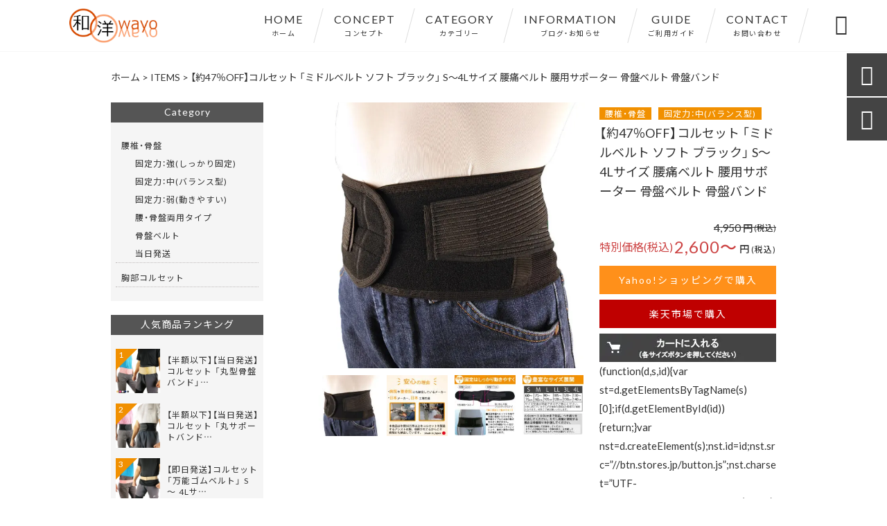

--- FILE ---
content_type: text/html; charset=UTF-8
request_url: https://wayoryohin.com/products/ai0504/
body_size: 17939
content:
<!DOCTYPE html>
<html lang="ja">
<head>
<meta charset="UTF-8" />
<meta name="viewport" content="width=device-width,initial-scale=1">
<meta name="format-detection" content="telephone=no">
<link rel="pingback" href="https://wayoryohin.com/wayoryohin/xmlrpc.php" />
<link rel="shortcut icon" href="https://wayoryohin.com/wayoryohin/wp-content/uploads/2021/08/favicon-1.ico" />
<link rel="apple-touch-icon" href="https://wayoryohin.com/wayoryohin/wp-content/uploads/2021/08/2bf4be7ab16c78e1d432ca215ec4f8a8.png">
<!--▼-追加CSS-▼-->

<title>強くしっかり固定するコルセット ミドルベルト ソフト ブラック | 和洋良品館</title>

		<!-- All in One SEO 4.9.2 - aioseo.com -->
	<meta name="description" content="中幅で固定力が強いコルセット！医療用として病院に納品している日本メーカーが国内製造した信頼性の高い国産の腰痛ベルトです。補助ベルトでしっかり固定しつつ幅は中程度なので動きやすくなっておりソフト素材により保温性も良好な腰痛ベルトです。他にも半額以下・大きいサイズのコルセットが多数あります。" />
	<meta name="robots" content="max-image-preview:large" />
	<link rel="canonical" href="https://wayoryohin.com/products/ai0504/" />
	<meta name="generator" content="All in One SEO (AIOSEO) 4.9.2" />
		<meta property="og:locale" content="ja_JP" />
		<meta property="og:site_name" content="コルセット・サポーター専門通販ショップ | 和洋良品館" />
		<meta property="og:type" content="article" />
		<meta property="og:title" content="強くしっかり固定するコルセット ミドルベルト ソフト ブラック | 和洋良品館" />
		<meta property="og:description" content="中幅で固定力が強いコルセット！医療用として病院に納品している日本メーカーが国内製造した信頼性の高い国産の腰痛ベルトです。補助ベルトでしっかり固定しつつ幅は中程度なので動きやすくなっておりソフト素材により保温性も良好な腰痛ベルトです。他にも半額以下・大きいサイズのコルセットが多数あります。" />
		<meta property="og:url" content="https://wayoryohin.com/products/ai0504/" />
		<meta property="og:image" content="https://wayoryohin.com/wayoryohin/wp-content/uploads/2021/11/ai054.jpg" />
		<meta property="og:image:secure_url" content="https://wayoryohin.com/wayoryohin/wp-content/uploads/2021/11/ai054.jpg" />
		<meta property="og:image:width" content="740" />
		<meta property="og:image:height" content="740" />
		<meta property="article:published_time" content="2021-11-27T09:17:25+00:00" />
		<meta property="article:modified_time" content="2021-12-05T08:49:02+00:00" />
		<meta name="twitter:card" content="summary_large_image" />
		<meta name="twitter:title" content="強くしっかり固定するコルセット ミドルベルト ソフト ブラック | 和洋良品館" />
		<meta name="twitter:description" content="中幅で固定力が強いコルセット！医療用として病院に納品している日本メーカーが国内製造した信頼性の高い国産の腰痛ベルトです。補助ベルトでしっかり固定しつつ幅は中程度なので動きやすくなっておりソフト素材により保温性も良好な腰痛ベルトです。他にも半額以下・大きいサイズのコルセットが多数あります。" />
		<meta name="twitter:image" content="https://wayoryohin.com/wayoryohin/wp-content/uploads/2021/11/ai054.jpg" />
		<script type="application/ld+json" class="aioseo-schema">
			{"@context":"https:\/\/schema.org","@graph":[{"@type":"BreadcrumbList","@id":"https:\/\/wayoryohin.com\/products\/ai0504\/#breadcrumblist","itemListElement":[{"@type":"ListItem","@id":"https:\/\/wayoryohin.com#listItem","position":1,"name":"\u30db\u30fc\u30e0","item":"https:\/\/wayoryohin.com","nextItem":{"@type":"ListItem","@id":"https:\/\/wayoryohin.com\/products\/#listItem","name":"\u5546\u54c1"}},{"@type":"ListItem","@id":"https:\/\/wayoryohin.com\/products\/#listItem","position":2,"name":"\u5546\u54c1","item":"https:\/\/wayoryohin.com\/products\/","nextItem":{"@type":"ListItem","@id":"https:\/\/wayoryohin.com\/products_cat\/waist-pelvis\/#listItem","name":"\u8170\u690e\u30fb\u9aa8\u76e4"},"previousItem":{"@type":"ListItem","@id":"https:\/\/wayoryohin.com#listItem","name":"\u30db\u30fc\u30e0"}},{"@type":"ListItem","@id":"https:\/\/wayoryohin.com\/products_cat\/waist-pelvis\/#listItem","position":3,"name":"\u8170\u690e\u30fb\u9aa8\u76e4","item":"https:\/\/wayoryohin.com\/products_cat\/waist-pelvis\/","nextItem":{"@type":"ListItem","@id":"https:\/\/wayoryohin.com\/products_cat\/middle\/#listItem","name":"\u56fa\u5b9a\u529b\uff1a\u4e2d(\u30d0\u30e9\u30f3\u30b9\u578b)"},"previousItem":{"@type":"ListItem","@id":"https:\/\/wayoryohin.com\/products\/#listItem","name":"\u5546\u54c1"}},{"@type":"ListItem","@id":"https:\/\/wayoryohin.com\/products_cat\/middle\/#listItem","position":4,"name":"\u56fa\u5b9a\u529b\uff1a\u4e2d(\u30d0\u30e9\u30f3\u30b9\u578b)","item":"https:\/\/wayoryohin.com\/products_cat\/middle\/","nextItem":{"@type":"ListItem","@id":"https:\/\/wayoryohin.com\/products\/ai0504\/#listItem","name":"\u3010\u7d0447\uff05OFF\u3011\u30b3\u30eb\u30bb\u30c3\u30c8 \u300c\u30df\u30c9\u30eb\u30d9\u30eb\u30c8 \u30bd\u30d5\u30c8 \u30d6\u30e9\u30c3\u30af\u300d  S\uff5e4L\u30b5\u30a4\u30ba \u8170\u75db\u30d9\u30eb\u30c8 \u8170\u7528\u30b5\u30dd\u30fc\u30bf\u30fc \u9aa8\u76e4\u30d9\u30eb\u30c8 \u9aa8\u76e4\u30d0\u30f3\u30c9"},"previousItem":{"@type":"ListItem","@id":"https:\/\/wayoryohin.com\/products_cat\/waist-pelvis\/#listItem","name":"\u8170\u690e\u30fb\u9aa8\u76e4"}},{"@type":"ListItem","@id":"https:\/\/wayoryohin.com\/products\/ai0504\/#listItem","position":5,"name":"\u3010\u7d0447\uff05OFF\u3011\u30b3\u30eb\u30bb\u30c3\u30c8 \u300c\u30df\u30c9\u30eb\u30d9\u30eb\u30c8 \u30bd\u30d5\u30c8 \u30d6\u30e9\u30c3\u30af\u300d  S\uff5e4L\u30b5\u30a4\u30ba \u8170\u75db\u30d9\u30eb\u30c8 \u8170\u7528\u30b5\u30dd\u30fc\u30bf\u30fc \u9aa8\u76e4\u30d9\u30eb\u30c8 \u9aa8\u76e4\u30d0\u30f3\u30c9","previousItem":{"@type":"ListItem","@id":"https:\/\/wayoryohin.com\/products_cat\/middle\/#listItem","name":"\u56fa\u5b9a\u529b\uff1a\u4e2d(\u30d0\u30e9\u30f3\u30b9\u578b)"}}]},{"@type":"Organization","@id":"https:\/\/wayoryohin.com\/#organization","name":"\u548c\u6d0b\u826f\u54c1\u9928","description":"\u30b3\u30eb\u30bb\u30c3\u30c8\u30fb\u8170\u75db\u30d9\u30eb\u30c8\u30fb\u30b5\u30dd\u30fc\u30bf\u30fc\u304c\u3059\u3050\u306b\u307b\u3057\u3044\u65b9\u306f\u5373\u65e5\u767a\u9001\u306e\u3010\u548c\u6d0b\u826f\u54c1\u9928\u3011\u3078\uff01\u8170\u7528\u304b\u3089\u9996\u30fb\u80a9\u30fb\u8098\u30fb\u80f8\u7528\u306a\u3069\u7a2e\u985e\u3082\u8c4a\u5bcc\u3067\u5927\u304d\u3044\u30b5\u30a4\u30ba\u3082\u5f53\u65e5\u304b\u3089\u767a\u9001\u3057\u307e\u3059\u3002\u75c5\u9662\u3084\u6574\u9aa8\u9662\u306b\u7d0d\u54c1\u3057\u3066\u3044\u308b\u30e1\u30fc\u30ab\u30fc\u304c\u88fd\u9020\u3057\u305f\u5b89\u5fc3\u306e\u65e5\u672c\u88fd\u3002\u304e\u3063\u304f\u308a\u8170\u30fb\u30b9\u30dd\u30fc\u30c4\u7528\u30fb\u30c0\u30a4\u30a8\u30c3\u30c8\u306a\u3069\u30b3\u30eb\u30bb\u30c3\u30c8\u306e\u9078\u3073\u65b9\u304c\u308f\u304b\u3089\u306a\u304f\u3066\u3082\u3074\u3063\u305f\u308a\u306e\u5546\u54c1\u304c\u304d\u3063\u3068\u898b\u3064\u304b\u308a\u307e\u3059\u3002","url":"https:\/\/wayoryohin.com\/","telephone":"+81489401542","logo":{"@type":"ImageObject","url":"https:\/\/wayoryohin.com\/wayoryohin\/wp-content\/uploads\/2021\/08\/no-image1.png","@id":"https:\/\/wayoryohin.com\/products\/ai0504\/#organizationLogo","width":400,"height":400},"image":{"@id":"https:\/\/wayoryohin.com\/products\/ai0504\/#organizationLogo"}},{"@type":"WebPage","@id":"https:\/\/wayoryohin.com\/products\/ai0504\/#webpage","url":"https:\/\/wayoryohin.com\/products\/ai0504\/","name":"\u5f37\u304f\u3057\u3063\u304b\u308a\u56fa\u5b9a\u3059\u308b\u30b3\u30eb\u30bb\u30c3\u30c8 \u30df\u30c9\u30eb\u30d9\u30eb\u30c8 \u30bd\u30d5\u30c8 \u30d6\u30e9\u30c3\u30af | \u548c\u6d0b\u826f\u54c1\u9928","description":"\u4e2d\u5e45\u3067\u56fa\u5b9a\u529b\u304c\u5f37\u3044\u30b3\u30eb\u30bb\u30c3\u30c8\uff01\u533b\u7642\u7528\u3068\u3057\u3066\u75c5\u9662\u306b\u7d0d\u54c1\u3057\u3066\u3044\u308b\u65e5\u672c\u30e1\u30fc\u30ab\u30fc\u304c\u56fd\u5185\u88fd\u9020\u3057\u305f\u4fe1\u983c\u6027\u306e\u9ad8\u3044\u56fd\u7523\u306e\u8170\u75db\u30d9\u30eb\u30c8\u3067\u3059\u3002\u88dc\u52a9\u30d9\u30eb\u30c8\u3067\u3057\u3063\u304b\u308a\u56fa\u5b9a\u3057\u3064\u3064\u5e45\u306f\u4e2d\u7a0b\u5ea6\u306a\u306e\u3067\u52d5\u304d\u3084\u3059\u304f\u306a\u3063\u3066\u304a\u308a\u30bd\u30d5\u30c8\u7d20\u6750\u306b\u3088\u308a\u4fdd\u6e29\u6027\u3082\u826f\u597d\u306a\u8170\u75db\u30d9\u30eb\u30c8\u3067\u3059\u3002\u4ed6\u306b\u3082\u534a\u984d\u4ee5\u4e0b\u30fb\u5927\u304d\u3044\u30b5\u30a4\u30ba\u306e\u30b3\u30eb\u30bb\u30c3\u30c8\u304c\u591a\u6570\u3042\u308a\u307e\u3059\u3002","inLanguage":"ja","isPartOf":{"@id":"https:\/\/wayoryohin.com\/#website"},"breadcrumb":{"@id":"https:\/\/wayoryohin.com\/products\/ai0504\/#breadcrumblist"},"image":{"@type":"ImageObject","url":"https:\/\/wayoryohin.com\/wayoryohin\/wp-content\/uploads\/2021\/11\/ai054.jpg","@id":"https:\/\/wayoryohin.com\/products\/ai0504\/#mainImage","width":740,"height":740,"caption":"\u7537\u5973\u517c\u7528\u306e\u56fa\u5b9a\u529b\u304c\u5f37\u3044\u8170\u75db\u30d9\u30eb\u30c8 \u30df\u30c9\u30eb\u30d9\u30eb\u30c8 \u30bd\u30d5\u30c8 \u30d6\u30e9\u30c3\u30af"},"primaryImageOfPage":{"@id":"https:\/\/wayoryohin.com\/products\/ai0504\/#mainImage"},"datePublished":"2021-11-27T18:17:25+09:00","dateModified":"2021-12-05T17:49:02+09:00"},{"@type":"WebSite","@id":"https:\/\/wayoryohin.com\/#website","url":"https:\/\/wayoryohin.com\/","name":"\u548c\u6d0b\u826f\u54c1\u9928","description":"\u30b3\u30eb\u30bb\u30c3\u30c8\u30fb\u8170\u75db\u30d9\u30eb\u30c8\u30fb\u30b5\u30dd\u30fc\u30bf\u30fc\u304c\u3059\u3050\u306b\u307b\u3057\u3044\u65b9\u306f\u5373\u65e5\u767a\u9001\u306e\u3010\u548c\u6d0b\u826f\u54c1\u9928\u3011\u3078\uff01\u8170\u7528\u304b\u3089\u9996\u30fb\u80a9\u30fb\u8098\u30fb\u80f8\u7528\u306a\u3069\u7a2e\u985e\u3082\u8c4a\u5bcc\u3067\u5927\u304d\u3044\u30b5\u30a4\u30ba\u3082\u5f53\u65e5\u304b\u3089\u767a\u9001\u3057\u307e\u3059\u3002\u75c5\u9662\u3084\u6574\u9aa8\u9662\u306b\u7d0d\u54c1\u3057\u3066\u3044\u308b\u30e1\u30fc\u30ab\u30fc\u304c\u88fd\u9020\u3057\u305f\u5b89\u5fc3\u306e\u65e5\u672c\u88fd\u3002\u304e\u3063\u304f\u308a\u8170\u30fb\u30b9\u30dd\u30fc\u30c4\u7528\u30fb\u30c0\u30a4\u30a8\u30c3\u30c8\u306a\u3069\u30b3\u30eb\u30bb\u30c3\u30c8\u306e\u9078\u3073\u65b9\u304c\u308f\u304b\u3089\u306a\u304f\u3066\u3082\u3074\u3063\u305f\u308a\u306e\u5546\u54c1\u304c\u304d\u3063\u3068\u898b\u3064\u304b\u308a\u307e\u3059\u3002","inLanguage":"ja","publisher":{"@id":"https:\/\/wayoryohin.com\/#organization"}}]}
		</script>
		<!-- All in One SEO -->

<link rel='dns-prefetch' href='//yubinbango.github.io' />
<link rel='dns-prefetch' href='//static.addtoany.com' />
<link rel='dns-prefetch' href='//fonts.googleapis.com' />
<link rel="alternate" type="application/rss+xml" title="和洋良品館 &raquo; フィード" href="https://wayoryohin.com/feed/" />
<link rel="alternate" type="application/rss+xml" title="和洋良品館 &raquo; コメントフィード" href="https://wayoryohin.com/comments/feed/" />
<link rel="alternate" title="oEmbed (JSON)" type="application/json+oembed" href="https://wayoryohin.com/wp-json/oembed/1.0/embed?url=https%3A%2F%2Fwayoryohin.com%2Fproducts%2Fai0504%2F" />
<link rel="alternate" title="oEmbed (XML)" type="text/xml+oembed" href="https://wayoryohin.com/wp-json/oembed/1.0/embed?url=https%3A%2F%2Fwayoryohin.com%2Fproducts%2Fai0504%2F&#038;format=xml" />
<style id='wp-img-auto-sizes-contain-inline-css' type='text/css'>
img:is([sizes=auto i],[sizes^="auto," i]){contain-intrinsic-size:3000px 1500px}
/*# sourceURL=wp-img-auto-sizes-contain-inline-css */
</style>
<link rel='stylesheet' id='colorbox-theme1-css' href='https://wayoryohin.com/wayoryohin/wp-content/plugins/jquery-colorbox/themes/theme1/colorbox.css?ver=4.6.2' type='text/css' media='screen' />
<style id='wp-emoji-styles-inline-css' type='text/css'>

	img.wp-smiley, img.emoji {
		display: inline !important;
		border: none !important;
		box-shadow: none !important;
		height: 1em !important;
		width: 1em !important;
		margin: 0 0.07em !important;
		vertical-align: -0.1em !important;
		background: none !important;
		padding: 0 !important;
	}
/*# sourceURL=wp-emoji-styles-inline-css */
</style>
<link rel='stylesheet' id='wp-block-library-css' href='https://wayoryohin.com/wayoryohin/wp-includes/css/dist/block-library/style.min.css?ver=6.9' type='text/css' media='all' />
<style id='wp-block-image-inline-css' type='text/css'>
.wp-block-image>a,.wp-block-image>figure>a{display:inline-block}.wp-block-image img{box-sizing:border-box;height:auto;max-width:100%;vertical-align:bottom}@media not (prefers-reduced-motion){.wp-block-image img.hide{visibility:hidden}.wp-block-image img.show{animation:show-content-image .4s}}.wp-block-image[style*=border-radius] img,.wp-block-image[style*=border-radius]>a{border-radius:inherit}.wp-block-image.has-custom-border img{box-sizing:border-box}.wp-block-image.aligncenter{text-align:center}.wp-block-image.alignfull>a,.wp-block-image.alignwide>a{width:100%}.wp-block-image.alignfull img,.wp-block-image.alignwide img{height:auto;width:100%}.wp-block-image .aligncenter,.wp-block-image .alignleft,.wp-block-image .alignright,.wp-block-image.aligncenter,.wp-block-image.alignleft,.wp-block-image.alignright{display:table}.wp-block-image .aligncenter>figcaption,.wp-block-image .alignleft>figcaption,.wp-block-image .alignright>figcaption,.wp-block-image.aligncenter>figcaption,.wp-block-image.alignleft>figcaption,.wp-block-image.alignright>figcaption{caption-side:bottom;display:table-caption}.wp-block-image .alignleft{float:left;margin:.5em 1em .5em 0}.wp-block-image .alignright{float:right;margin:.5em 0 .5em 1em}.wp-block-image .aligncenter{margin-left:auto;margin-right:auto}.wp-block-image :where(figcaption){margin-bottom:1em;margin-top:.5em}.wp-block-image.is-style-circle-mask img{border-radius:9999px}@supports ((-webkit-mask-image:none) or (mask-image:none)) or (-webkit-mask-image:none){.wp-block-image.is-style-circle-mask img{border-radius:0;-webkit-mask-image:url('data:image/svg+xml;utf8,<svg viewBox="0 0 100 100" xmlns="http://www.w3.org/2000/svg"><circle cx="50" cy="50" r="50"/></svg>');mask-image:url('data:image/svg+xml;utf8,<svg viewBox="0 0 100 100" xmlns="http://www.w3.org/2000/svg"><circle cx="50" cy="50" r="50"/></svg>');mask-mode:alpha;-webkit-mask-position:center;mask-position:center;-webkit-mask-repeat:no-repeat;mask-repeat:no-repeat;-webkit-mask-size:contain;mask-size:contain}}:root :where(.wp-block-image.is-style-rounded img,.wp-block-image .is-style-rounded img){border-radius:9999px}.wp-block-image figure{margin:0}.wp-lightbox-container{display:flex;flex-direction:column;position:relative}.wp-lightbox-container img{cursor:zoom-in}.wp-lightbox-container img:hover+button{opacity:1}.wp-lightbox-container button{align-items:center;backdrop-filter:blur(16px) saturate(180%);background-color:#5a5a5a40;border:none;border-radius:4px;cursor:zoom-in;display:flex;height:20px;justify-content:center;opacity:0;padding:0;position:absolute;right:16px;text-align:center;top:16px;width:20px;z-index:100}@media not (prefers-reduced-motion){.wp-lightbox-container button{transition:opacity .2s ease}}.wp-lightbox-container button:focus-visible{outline:3px auto #5a5a5a40;outline:3px auto -webkit-focus-ring-color;outline-offset:3px}.wp-lightbox-container button:hover{cursor:pointer;opacity:1}.wp-lightbox-container button:focus{opacity:1}.wp-lightbox-container button:focus,.wp-lightbox-container button:hover,.wp-lightbox-container button:not(:hover):not(:active):not(.has-background){background-color:#5a5a5a40;border:none}.wp-lightbox-overlay{box-sizing:border-box;cursor:zoom-out;height:100vh;left:0;overflow:hidden;position:fixed;top:0;visibility:hidden;width:100%;z-index:100000}.wp-lightbox-overlay .close-button{align-items:center;cursor:pointer;display:flex;justify-content:center;min-height:40px;min-width:40px;padding:0;position:absolute;right:calc(env(safe-area-inset-right) + 16px);top:calc(env(safe-area-inset-top) + 16px);z-index:5000000}.wp-lightbox-overlay .close-button:focus,.wp-lightbox-overlay .close-button:hover,.wp-lightbox-overlay .close-button:not(:hover):not(:active):not(.has-background){background:none;border:none}.wp-lightbox-overlay .lightbox-image-container{height:var(--wp--lightbox-container-height);left:50%;overflow:hidden;position:absolute;top:50%;transform:translate(-50%,-50%);transform-origin:top left;width:var(--wp--lightbox-container-width);z-index:9999999999}.wp-lightbox-overlay .wp-block-image{align-items:center;box-sizing:border-box;display:flex;height:100%;justify-content:center;margin:0;position:relative;transform-origin:0 0;width:100%;z-index:3000000}.wp-lightbox-overlay .wp-block-image img{height:var(--wp--lightbox-image-height);min-height:var(--wp--lightbox-image-height);min-width:var(--wp--lightbox-image-width);width:var(--wp--lightbox-image-width)}.wp-lightbox-overlay .wp-block-image figcaption{display:none}.wp-lightbox-overlay button{background:none;border:none}.wp-lightbox-overlay .scrim{background-color:#fff;height:100%;opacity:.9;position:absolute;width:100%;z-index:2000000}.wp-lightbox-overlay.active{visibility:visible}@media not (prefers-reduced-motion){.wp-lightbox-overlay.active{animation:turn-on-visibility .25s both}.wp-lightbox-overlay.active img{animation:turn-on-visibility .35s both}.wp-lightbox-overlay.show-closing-animation:not(.active){animation:turn-off-visibility .35s both}.wp-lightbox-overlay.show-closing-animation:not(.active) img{animation:turn-off-visibility .25s both}.wp-lightbox-overlay.zoom.active{animation:none;opacity:1;visibility:visible}.wp-lightbox-overlay.zoom.active .lightbox-image-container{animation:lightbox-zoom-in .4s}.wp-lightbox-overlay.zoom.active .lightbox-image-container img{animation:none}.wp-lightbox-overlay.zoom.active .scrim{animation:turn-on-visibility .4s forwards}.wp-lightbox-overlay.zoom.show-closing-animation:not(.active){animation:none}.wp-lightbox-overlay.zoom.show-closing-animation:not(.active) .lightbox-image-container{animation:lightbox-zoom-out .4s}.wp-lightbox-overlay.zoom.show-closing-animation:not(.active) .lightbox-image-container img{animation:none}.wp-lightbox-overlay.zoom.show-closing-animation:not(.active) .scrim{animation:turn-off-visibility .4s forwards}}@keyframes show-content-image{0%{visibility:hidden}99%{visibility:hidden}to{visibility:visible}}@keyframes turn-on-visibility{0%{opacity:0}to{opacity:1}}@keyframes turn-off-visibility{0%{opacity:1;visibility:visible}99%{opacity:0;visibility:visible}to{opacity:0;visibility:hidden}}@keyframes lightbox-zoom-in{0%{transform:translate(calc((-100vw + var(--wp--lightbox-scrollbar-width))/2 + var(--wp--lightbox-initial-left-position)),calc(-50vh + var(--wp--lightbox-initial-top-position))) scale(var(--wp--lightbox-scale))}to{transform:translate(-50%,-50%) scale(1)}}@keyframes lightbox-zoom-out{0%{transform:translate(-50%,-50%) scale(1);visibility:visible}99%{visibility:visible}to{transform:translate(calc((-100vw + var(--wp--lightbox-scrollbar-width))/2 + var(--wp--lightbox-initial-left-position)),calc(-50vh + var(--wp--lightbox-initial-top-position))) scale(var(--wp--lightbox-scale));visibility:hidden}}
/*# sourceURL=https://wayoryohin.com/wayoryohin/wp-includes/blocks/image/style.min.css */
</style>
<style id='global-styles-inline-css' type='text/css'>
:root{--wp--preset--aspect-ratio--square: 1;--wp--preset--aspect-ratio--4-3: 4/3;--wp--preset--aspect-ratio--3-4: 3/4;--wp--preset--aspect-ratio--3-2: 3/2;--wp--preset--aspect-ratio--2-3: 2/3;--wp--preset--aspect-ratio--16-9: 16/9;--wp--preset--aspect-ratio--9-16: 9/16;--wp--preset--color--black: #000000;--wp--preset--color--cyan-bluish-gray: #abb8c3;--wp--preset--color--white: #ffffff;--wp--preset--color--pale-pink: #f78da7;--wp--preset--color--vivid-red: #cf2e2e;--wp--preset--color--luminous-vivid-orange: #ff6900;--wp--preset--color--luminous-vivid-amber: #fcb900;--wp--preset--color--light-green-cyan: #7bdcb5;--wp--preset--color--vivid-green-cyan: #00d084;--wp--preset--color--pale-cyan-blue: #8ed1fc;--wp--preset--color--vivid-cyan-blue: #0693e3;--wp--preset--color--vivid-purple: #9b51e0;--wp--preset--gradient--vivid-cyan-blue-to-vivid-purple: linear-gradient(135deg,rgb(6,147,227) 0%,rgb(155,81,224) 100%);--wp--preset--gradient--light-green-cyan-to-vivid-green-cyan: linear-gradient(135deg,rgb(122,220,180) 0%,rgb(0,208,130) 100%);--wp--preset--gradient--luminous-vivid-amber-to-luminous-vivid-orange: linear-gradient(135deg,rgb(252,185,0) 0%,rgb(255,105,0) 100%);--wp--preset--gradient--luminous-vivid-orange-to-vivid-red: linear-gradient(135deg,rgb(255,105,0) 0%,rgb(207,46,46) 100%);--wp--preset--gradient--very-light-gray-to-cyan-bluish-gray: linear-gradient(135deg,rgb(238,238,238) 0%,rgb(169,184,195) 100%);--wp--preset--gradient--cool-to-warm-spectrum: linear-gradient(135deg,rgb(74,234,220) 0%,rgb(151,120,209) 20%,rgb(207,42,186) 40%,rgb(238,44,130) 60%,rgb(251,105,98) 80%,rgb(254,248,76) 100%);--wp--preset--gradient--blush-light-purple: linear-gradient(135deg,rgb(255,206,236) 0%,rgb(152,150,240) 100%);--wp--preset--gradient--blush-bordeaux: linear-gradient(135deg,rgb(254,205,165) 0%,rgb(254,45,45) 50%,rgb(107,0,62) 100%);--wp--preset--gradient--luminous-dusk: linear-gradient(135deg,rgb(255,203,112) 0%,rgb(199,81,192) 50%,rgb(65,88,208) 100%);--wp--preset--gradient--pale-ocean: linear-gradient(135deg,rgb(255,245,203) 0%,rgb(182,227,212) 50%,rgb(51,167,181) 100%);--wp--preset--gradient--electric-grass: linear-gradient(135deg,rgb(202,248,128) 0%,rgb(113,206,126) 100%);--wp--preset--gradient--midnight: linear-gradient(135deg,rgb(2,3,129) 0%,rgb(40,116,252) 100%);--wp--preset--font-size--small: 13px;--wp--preset--font-size--medium: 20px;--wp--preset--font-size--large: 36px;--wp--preset--font-size--x-large: 42px;--wp--preset--spacing--20: 0.44rem;--wp--preset--spacing--30: 0.67rem;--wp--preset--spacing--40: 1rem;--wp--preset--spacing--50: 1.5rem;--wp--preset--spacing--60: 2.25rem;--wp--preset--spacing--70: 3.38rem;--wp--preset--spacing--80: 5.06rem;--wp--preset--shadow--natural: 6px 6px 9px rgba(0, 0, 0, 0.2);--wp--preset--shadow--deep: 12px 12px 50px rgba(0, 0, 0, 0.4);--wp--preset--shadow--sharp: 6px 6px 0px rgba(0, 0, 0, 0.2);--wp--preset--shadow--outlined: 6px 6px 0px -3px rgb(255, 255, 255), 6px 6px rgb(0, 0, 0);--wp--preset--shadow--crisp: 6px 6px 0px rgb(0, 0, 0);}:where(.is-layout-flex){gap: 0.5em;}:where(.is-layout-grid){gap: 0.5em;}body .is-layout-flex{display: flex;}.is-layout-flex{flex-wrap: wrap;align-items: center;}.is-layout-flex > :is(*, div){margin: 0;}body .is-layout-grid{display: grid;}.is-layout-grid > :is(*, div){margin: 0;}:where(.wp-block-columns.is-layout-flex){gap: 2em;}:where(.wp-block-columns.is-layout-grid){gap: 2em;}:where(.wp-block-post-template.is-layout-flex){gap: 1.25em;}:where(.wp-block-post-template.is-layout-grid){gap: 1.25em;}.has-black-color{color: var(--wp--preset--color--black) !important;}.has-cyan-bluish-gray-color{color: var(--wp--preset--color--cyan-bluish-gray) !important;}.has-white-color{color: var(--wp--preset--color--white) !important;}.has-pale-pink-color{color: var(--wp--preset--color--pale-pink) !important;}.has-vivid-red-color{color: var(--wp--preset--color--vivid-red) !important;}.has-luminous-vivid-orange-color{color: var(--wp--preset--color--luminous-vivid-orange) !important;}.has-luminous-vivid-amber-color{color: var(--wp--preset--color--luminous-vivid-amber) !important;}.has-light-green-cyan-color{color: var(--wp--preset--color--light-green-cyan) !important;}.has-vivid-green-cyan-color{color: var(--wp--preset--color--vivid-green-cyan) !important;}.has-pale-cyan-blue-color{color: var(--wp--preset--color--pale-cyan-blue) !important;}.has-vivid-cyan-blue-color{color: var(--wp--preset--color--vivid-cyan-blue) !important;}.has-vivid-purple-color{color: var(--wp--preset--color--vivid-purple) !important;}.has-black-background-color{background-color: var(--wp--preset--color--black) !important;}.has-cyan-bluish-gray-background-color{background-color: var(--wp--preset--color--cyan-bluish-gray) !important;}.has-white-background-color{background-color: var(--wp--preset--color--white) !important;}.has-pale-pink-background-color{background-color: var(--wp--preset--color--pale-pink) !important;}.has-vivid-red-background-color{background-color: var(--wp--preset--color--vivid-red) !important;}.has-luminous-vivid-orange-background-color{background-color: var(--wp--preset--color--luminous-vivid-orange) !important;}.has-luminous-vivid-amber-background-color{background-color: var(--wp--preset--color--luminous-vivid-amber) !important;}.has-light-green-cyan-background-color{background-color: var(--wp--preset--color--light-green-cyan) !important;}.has-vivid-green-cyan-background-color{background-color: var(--wp--preset--color--vivid-green-cyan) !important;}.has-pale-cyan-blue-background-color{background-color: var(--wp--preset--color--pale-cyan-blue) !important;}.has-vivid-cyan-blue-background-color{background-color: var(--wp--preset--color--vivid-cyan-blue) !important;}.has-vivid-purple-background-color{background-color: var(--wp--preset--color--vivid-purple) !important;}.has-black-border-color{border-color: var(--wp--preset--color--black) !important;}.has-cyan-bluish-gray-border-color{border-color: var(--wp--preset--color--cyan-bluish-gray) !important;}.has-white-border-color{border-color: var(--wp--preset--color--white) !important;}.has-pale-pink-border-color{border-color: var(--wp--preset--color--pale-pink) !important;}.has-vivid-red-border-color{border-color: var(--wp--preset--color--vivid-red) !important;}.has-luminous-vivid-orange-border-color{border-color: var(--wp--preset--color--luminous-vivid-orange) !important;}.has-luminous-vivid-amber-border-color{border-color: var(--wp--preset--color--luminous-vivid-amber) !important;}.has-light-green-cyan-border-color{border-color: var(--wp--preset--color--light-green-cyan) !important;}.has-vivid-green-cyan-border-color{border-color: var(--wp--preset--color--vivid-green-cyan) !important;}.has-pale-cyan-blue-border-color{border-color: var(--wp--preset--color--pale-cyan-blue) !important;}.has-vivid-cyan-blue-border-color{border-color: var(--wp--preset--color--vivid-cyan-blue) !important;}.has-vivid-purple-border-color{border-color: var(--wp--preset--color--vivid-purple) !important;}.has-vivid-cyan-blue-to-vivid-purple-gradient-background{background: var(--wp--preset--gradient--vivid-cyan-blue-to-vivid-purple) !important;}.has-light-green-cyan-to-vivid-green-cyan-gradient-background{background: var(--wp--preset--gradient--light-green-cyan-to-vivid-green-cyan) !important;}.has-luminous-vivid-amber-to-luminous-vivid-orange-gradient-background{background: var(--wp--preset--gradient--luminous-vivid-amber-to-luminous-vivid-orange) !important;}.has-luminous-vivid-orange-to-vivid-red-gradient-background{background: var(--wp--preset--gradient--luminous-vivid-orange-to-vivid-red) !important;}.has-very-light-gray-to-cyan-bluish-gray-gradient-background{background: var(--wp--preset--gradient--very-light-gray-to-cyan-bluish-gray) !important;}.has-cool-to-warm-spectrum-gradient-background{background: var(--wp--preset--gradient--cool-to-warm-spectrum) !important;}.has-blush-light-purple-gradient-background{background: var(--wp--preset--gradient--blush-light-purple) !important;}.has-blush-bordeaux-gradient-background{background: var(--wp--preset--gradient--blush-bordeaux) !important;}.has-luminous-dusk-gradient-background{background: var(--wp--preset--gradient--luminous-dusk) !important;}.has-pale-ocean-gradient-background{background: var(--wp--preset--gradient--pale-ocean) !important;}.has-electric-grass-gradient-background{background: var(--wp--preset--gradient--electric-grass) !important;}.has-midnight-gradient-background{background: var(--wp--preset--gradient--midnight) !important;}.has-small-font-size{font-size: var(--wp--preset--font-size--small) !important;}.has-medium-font-size{font-size: var(--wp--preset--font-size--medium) !important;}.has-large-font-size{font-size: var(--wp--preset--font-size--large) !important;}.has-x-large-font-size{font-size: var(--wp--preset--font-size--x-large) !important;}
/*# sourceURL=global-styles-inline-css */
</style>

<style id='classic-theme-styles-inline-css' type='text/css'>
/*! This file is auto-generated */
.wp-block-button__link{color:#fff;background-color:#32373c;border-radius:9999px;box-shadow:none;text-decoration:none;padding:calc(.667em + 2px) calc(1.333em + 2px);font-size:1.125em}.wp-block-file__button{background:#32373c;color:#fff;text-decoration:none}
/*# sourceURL=/wp-includes/css/classic-themes.min.css */
</style>
<link rel='stylesheet' id='biz-cal-style-css' href='https://wayoryohin.com/wayoryohin/wp-content/plugins/biz-calendar/biz-cal.css?ver=2.2.0' type='text/css' media='all' />
<link rel='stylesheet' id='contact-form-7-css' href='https://wayoryohin.com/wayoryohin/wp-content/plugins/contact-form-7/includes/css/styles.css?ver=6.1.4' type='text/css' media='all' />
<link rel='stylesheet' id='style-sheet-css' href='https://wayoryohin.com/wayoryohin/wp-content/themes/jet-cms14-c/style.css?ver=6.9' type='text/css' media='all' />
<link rel='stylesheet' id='JetB_press-fonts-css' href='https://fonts.googleapis.com/css?family=Open+Sans:400italic,700italic,400,700&#038;subset=latin,latin-ext' type='text/css' media='all' />
<link rel='stylesheet' id='wp-pagenavi-css' href='https://wayoryohin.com/wayoryohin/wp-content/plugins/wp-pagenavi/pagenavi-css.css?ver=2.70' type='text/css' media='all' />
<link rel='stylesheet' id='tablepress-default-css' href='https://wayoryohin.com/wayoryohin/wp-content/plugins/tablepress/css/build/default.css?ver=3.2.6' type='text/css' media='all' />
<link rel='stylesheet' id='addtoany-css' href='https://wayoryohin.com/wayoryohin/wp-content/plugins/add-to-any/addtoany.min.css?ver=1.16' type='text/css' media='all' />
<link rel="https://api.w.org/" href="https://wayoryohin.com/wp-json/" /><link rel="EditURI" type="application/rsd+xml" title="RSD" href="https://wayoryohin.com/wayoryohin/xmlrpc.php?rsd" />
<meta name="generator" content="WordPress 6.9" />
<link rel='shortlink' href='https://wayoryohin.com/?p=2202' />
<link rel="llms-sitemap" href="https://wayoryohin.com/llms.txt" />
<!-- Analytics by WP Statistics - https://wp-statistics.com -->

<link rel="stylesheet" href="https://code.ionicframework.com/ionicons/2.0.1/css/ionicons.min.css">
<link rel="stylesheet" href="https://cdn.jsdelivr.net/npm/yakuhanjp@3.2.0/dist/css/yakuhanjp.min.css">
<link rel="stylesheet" href="https://jetb.co.jp/ec-king/common/css/slick.css" type="text/css" />
<link rel="stylesheet" href="https://jetb.co.jp/ec-king/common/css/slick-theme.css" type="text/css" />
<link rel="stylesheet" href="https://jetb.co.jp/ec-king/common/css/jquery.mCustomScrollbar.css" type="text/css" />


<link rel="stylesheet" href="https://jetb.co.jp/ec-king/common/css/modal.css" type="text/css" />
<link rel="stylesheet" href="https://jetb.co.jp/ec-king/tpl_c/css/common.css" type="text/css" />
<link rel="stylesheet" href="https://jetb.co.jp/ec-king/tpl_c/css/media.css" type="text/css" />
<link rel="stylesheet" href="https://wayoryohin.com/wayoryohin/wp-content/themes/jet-cms14-c/Jet_Tpl_style.css" type="text/css" />
<link rel="stylesheet" href="https://wayoryohin.com/wayoryohin/wp-content/themes/jet-cms14-c/custom/custom.css" type="text/css" />

<!-- Global site tag (gtag.js) - Google Analytics -->
<script async src="https://www.googletagmanager.com/gtag/js?id=G-Y6WJ115S78"></script>
<script>
  window.dataLayer = window.dataLayer || [];
  function gtag(){dataLayer.push(arguments);}
  gtag('js', new Date());

  gtag('config', 'G-Y6WJ115S78');
</script>

</head>

<body class="wp-singular products-template-default single single-products postid-2202 wp-theme-jet-cms14-c metaslider-plugin" ontouchstart="">

	<div id="top" class="allwrapper tpl_c gthc wrap2">

		<header id="upper" class="head_bg cf head2">
							<h1 class="logo">
					<a class="site_logo_wrap" href="https://wayoryohin.com/">
												<img src="https://wayoryohin.com/wayoryohin/wp-content/uploads/2021/08/logo.png" alt="和洋良品館">
						
											</a>
				</h1>
			

			<div class="menu-trigger">
				<div class="trigger_wrap">
					<span></span>
					<span></span>
					<span></span>
				</div>
				<p>menu</p>
			</div>
			<nav class="g_nav_sp sp cf">
				<ul id="menu-menu1" class="g_nav_menu menu"><li><a href="https://wayoryohin.com">HOME<span>ホーム</span></a></li>
<li><a href="https://wayoryohin.com/about/">CONCEPT<span>コンセプト</span></a></li>
<li><a href="https://wayoryohin.com/items/">CATEGORY<span>カテゴリー</span></a>
<ul class="sub-menu">
	<li><a href="https://wayoryohin.com/products_cat/waist-pelvis/">腰椎・骨盤</a>
	<ul class="sub-menu">
		<li><a href="https://wayoryohin.com/products_cat/strong/">腰用(強：しっかり固定)</a></li>
		<li><a href="https://wayoryohin.com/products_cat/middle/">腰用(中：バランス型)</a></li>
		<li><a href="https://wayoryohin.com/products_cat/weak/">腰用(弱：動きやすい)</a></li>
		<li><a href="https://wayoryohin.com/products_cat/dual/">腰・骨盤両用タイプ</a></li>
		<li><a href="https://wayoryohin.com/products_cat/pelvis/">骨盤ベルト</a></li>
	</ul>
</li>
	<li><a href="https://wayoryohin.com/products_cat/ontheday/">当日発送</a></li>
	<li><a href="https://wayoryohin.com/products_cat/chest/">胸部サポーター</a></li>
	<li><a href="https://wayoryohin.com/products_cat/neck/">頸部</a></li>
	<li><a href="https://wayoryohin.com/products_cat/shoulder/">肩部</a></li>
	<li><a href="https://wayoryohin.com/products_cat/foot/">足部</a></li>
	<li><a href="https://wayoryohin.com/products_cat/othersupporters/">その他サポーター</a></li>
	<li><a href="https://wayoryohin.com/products_cat/velcrotape/">マジックベルト</a></li>
</ul>
</li>
<li><a href="https://wayoryohin.com/information/">INFORMATION<span>ブログ・お知らせ</span></a></li>
<li><a href="https://wayoryohin.com/guide/">GUIDE<span>ご利用ガイド</span></a>
<ul class="sub-menu">
	<li><a href="https://wayoryohin.com/guide/faq/">FAQ</a></li>
	<li><a rel="privacy-policy" href="https://wayoryohin.com/guide/privacy/">プライバシーポリシー</a></li>
	<li><a href="https://wayoryohin.com/guide/law/">特定商取引に基づく表記</a></li>
</ul>
</li>
<li><a href="https://wayoryohin.com/contact/">CONTACT<span>お問い合わせ</span></a></li>
</ul>			</nav>
			<nav class="g_nav g_nav_pc pc cf">
				<ul id="menu-menu1-1" class="g_nav_menu menu"><li><a href="https://wayoryohin.com">HOME<span>ホーム</span></a></li>
<li><a href="https://wayoryohin.com/about/">CONCEPT<span>コンセプト</span></a></li>
<li><a href="https://wayoryohin.com/items/">CATEGORY<span>カテゴリー</span></a>
<ul class="sub-menu">
	<li><a href="https://wayoryohin.com/products_cat/waist-pelvis/">腰椎・骨盤</a>
	<ul class="sub-menu">
		<li><a href="https://wayoryohin.com/products_cat/strong/">腰用(強：しっかり固定)</a></li>
		<li><a href="https://wayoryohin.com/products_cat/middle/">腰用(中：バランス型)</a></li>
		<li><a href="https://wayoryohin.com/products_cat/weak/">腰用(弱：動きやすい)</a></li>
		<li><a href="https://wayoryohin.com/products_cat/dual/">腰・骨盤両用タイプ</a></li>
		<li><a href="https://wayoryohin.com/products_cat/pelvis/">骨盤ベルト</a></li>
	</ul>
</li>
	<li><a href="https://wayoryohin.com/products_cat/ontheday/">当日発送</a></li>
	<li><a href="https://wayoryohin.com/products_cat/chest/">胸部サポーター</a></li>
	<li><a href="https://wayoryohin.com/products_cat/neck/">頸部</a></li>
	<li><a href="https://wayoryohin.com/products_cat/shoulder/">肩部</a></li>
	<li><a href="https://wayoryohin.com/products_cat/foot/">足部</a></li>
	<li><a href="https://wayoryohin.com/products_cat/othersupporters/">その他サポーター</a></li>
	<li><a href="https://wayoryohin.com/products_cat/velcrotape/">マジックベルト</a></li>
</ul>
</li>
<li><a href="https://wayoryohin.com/information/">INFORMATION<span>ブログ・お知らせ</span></a></li>
<li><a href="https://wayoryohin.com/guide/">GUIDE<span>ご利用ガイド</span></a>
<ul class="sub-menu">
	<li><a href="https://wayoryohin.com/guide/faq/">FAQ</a></li>
	<li><a rel="privacy-policy" href="https://wayoryohin.com/guide/privacy/">プライバシーポリシー</a></li>
	<li><a href="https://wayoryohin.com/guide/law/">特定商取引に基づく表記</a></li>
</ul>
</li>
<li><a href="https://wayoryohin.com/contact/">CONTACT<span>お問い合わせ</span></a></li>
</ul>			</nav>
			<p class="btn-search">&#xf2f5;</p>
			<div class="header-search l-absolute">
				<form action="https://wayoryohin.com/" method="get" id="jet_searchform-header">
					<input id="jet_searchBtn_header" type="submit" name="searchBtn" value="&#xf2f5;" />
					<input id="jet_keywords_header" type="text" name="s" id="site_search" placeholder="" />
				</form>
			</div>
		</header>
<section id="blog_area">
<!--▼▼▼▼コンテンツエリア▼▼▼▼-->
<div class="breadcrumbs">
	<span property="itemListElement" typeof="ListItem"><a property="item" typeof="WebPage" title="和洋良品館へ移動" href="https://wayoryohin.com" class="home"><span property="name">ホーム</span></a><meta property="position" content="1"></span> &gt; <span property="itemListElement" typeof="ListItem"><a property="item" typeof="WebPage" title="Go to ITEMS." href="https://wayoryohin.com/items/" class="products-root post post-products"><span property="name">ITEMS</span></a><meta property="position" content="2"></span> &gt; <span class="post post-products current-item">【約47％OFF】コルセット 「ミドルベルト ソフト ブラック」  S～4Lサイズ 腰痛ベルト 腰用サポーター 骨盤ベルト 骨盤バンド</span></div>
<div class="inner cf">
	<main id="blog_cont">
		<article class="blog_box">
			
			<div id="pg_cont">
				<div class="pg_box">
					<a class="imgwrap" href="https://wayoryohin.com/wayoryohin/wp-content/uploads/2021/11/ai054.jpg" rel="lightbox-1">
												<img class="lozad colorbox-1" data-src="https://wayoryohin.com/wayoryohin/wp-content/uploads/2021/11/ai054-672x672.jpg" alt="男女兼用の固定力が強い腰痛ベルト ミドルベルト ソフト ブラック">
					</a>
															<a class="imgwrap" href="https://wayoryohin.com/wayoryohin/wp-content/uploads/2021/08/ai_apeal.jpg" rel="lightbox-1">
						<img class="lozad colorbox-1" data-src="https://wayoryohin.com/wayoryohin/wp-content/uploads/2021/08/ai_apeal-672x672.jpg" alt="医療用として納品する株式会社アシストの日本製コルセット">
					</a>
					

															<a class="imgwrap" href="https://wayoryohin.com/wayoryohin/wp-content/uploads/2021/11/ai054_1.jpg" rel="lightbox-1">
						<img class="lozad colorbox-1" data-src="https://wayoryohin.com/wayoryohin/wp-content/uploads/2021/11/ai054_1-672x672.jpg" alt="男女兼用の固定力が強い腰痛ベルト ミドルベルト ソフト ブラック">
					</a>
					

															<a class="imgwrap" href="https://wayoryohin.com/wayoryohin/wp-content/uploads/2021/11/szptn_19.jpg" rel="lightbox-1">
						<img class="lozad colorbox-1" data-src="https://wayoryohin.com/wayoryohin/wp-content/uploads/2021/11/szptn_19-672x672.jpg" alt="株式会社アシストのコルセットのサイズ表">
					</a>
					

									</div>
				<ul>
					<li class="imgwrap">
												<img class="lozad colorbox-1" data-src="https://wayoryohin.com/wayoryohin/wp-content/uploads/2021/11/ai054-147x147.jpg" alt="男女兼用の固定力が強い腰痛ベルト ミドルベルト ソフト ブラック">
					</li>
															<li class="imgwrap">
						<img class="lozad" data-src="https://wayoryohin.com/wayoryohin/wp-content/uploads/2021/08/ai_apeal-147x147.jpg" alt="医療用として納品する株式会社アシストの日本製コルセット">
					</li>
																				<li class="imgwrap">
						<img class="lozad" data-src="https://wayoryohin.com/wayoryohin/wp-content/uploads/2021/11/ai054_1-147x147.jpg" alt="男女兼用の固定力が強い腰痛ベルト ミドルベルト ソフト ブラック">
					</li>
																				<li class="imgwrap">
						<img class="lozad" data-src="https://wayoryohin.com/wayoryohin/wp-content/uploads/2021/11/szptn_19-147x147.jpg" alt="株式会社アシストのコルセットのサイズ表">
					</li>
														</ul>
			</div>

			<header class="custom_entry">
				<p class="cat_entry"><a href="https://wayoryohin.com/products_cat/waist-pelvis/" rel="tag">腰椎・骨盤</a><a href="https://wayoryohin.com/products_cat/middle/" rel="tag">固定力：中(バランス型)</a></p>
				<h1>【約47％OFF】コルセット 「ミドルベルト ソフト ブラック」  S～4Lサイズ 腰痛ベルト 腰用サポーター 骨盤ベルト 骨盤バンド</h1>
			</header>

			<div class="custom_info">
				<div class="price_box flexbox">
								 
				
					<section class="sale_price_box">
						<h2 class="flexbox">
							<span>特別価格(税込)</span>
						</h2>
						<div class="price2 flexbox">
							<p class="num">2,600～</p>
							<span class="unit">円</span>
														<span class="tax">(税込)</span>
													</div>
					</section>

					<div class="common_price_box strikethrough">
						<div class="price1 flexbox">
							<p class="num">4,950</p>
							<span class="unit">円</span>
														<span class="tax">(税込)</span>
													</div>
					</div>

								
			</div>

			
			
			 			 				 				 				 					 <a class="btn_add1" href="https://store.shopping.yahoo.co.jp/wayoryohin/ai0504n.html" target="_blank">
						 						 Yahoo!ショッピングで購入						 					 </a>
				 				 				 					 <a class="btn_add2" href="https://item.rakuten.co.jp/wayoryohin/ai0504n/" target="_blank">
						 						 楽天市場で購入						 					 </a>
				 				 				 
				
				
								<div class="remarks">
										<p><img class="alignnone size-full wp-image-1599 lozad" data-src="https://wayoryohin.com/wayoryohin/wp-content/uploads/2021/08/selbut.jpg" alt="コルセットサイズの選択ボタン" width="255" height="41" /></p>
<div>
<div class="storesjp-button" data-storesjp-item="61ab17db0446094bcd621c7c" data-storesjp-variation="61ab17db0446094bcd621c7d" data-storesjp-name="wayoryohin" data-storesjp-layout="layout_a" data-storesjp-lang="ja" data-storesjp-image="c039e6c3bc12ea86310f_43x41.jpeg"></div>
<p>(function(d,s,id){var st=d.getElementsByTagName(s)[0];if(d.getElementById(id)){return;}var nst=d.createElement(s);nst.id=id;nst.src=&#8221;//btn.stores.jp/button.js&#8221;;nst.charset=&#8221;UTF-8&#8243;;st.parentNode.insertBefore(nst,st);})(document, &#8220;script&#8221;, &#8220;storesjp-button&#8221;);</p>
<div class="storesjp-button" data-storesjp-item="61ab17db0446094bcd621c7c" data-storesjp-variation="61ab17dc0446094bcd621c83" data-storesjp-name="wayoryohin" data-storesjp-layout="layout_a" data-storesjp-lang="ja" data-storesjp-image="aa9d5c4052e44e64705e_42x41.jpeg"></div>
<p>(function(d,s,id){var st=d.getElementsByTagName(s)[0];if(d.getElementById(id)){return;}var nst=d.createElement(s);nst.id=id;nst.src=&#8221;//btn.stores.jp/button.js&#8221;;nst.charset=&#8221;UTF-8&#8243;;st.parentNode.insertBefore(nst,st);})(document, &#8220;script&#8221;, &#8220;storesjp-button&#8221;);</p>
<div class="storesjp-button" data-storesjp-item="61ab17db0446094bcd621c7c" data-storesjp-variation="61ab17dc0446094bcd621c84" data-storesjp-name="wayoryohin" data-storesjp-layout="layout_a" data-storesjp-lang="ja" data-storesjp-image="4863205ec807f386ded9_43x41.jpeg"></div>
<p>(function(d,s,id){var st=d.getElementsByTagName(s)[0];if(d.getElementById(id)){return;}var nst=d.createElement(s);nst.id=id;nst.src=&#8221;//btn.stores.jp/button.js&#8221;;nst.charset=&#8221;UTF-8&#8243;;st.parentNode.insertBefore(nst,st);})(document, &#8220;script&#8221;, &#8220;storesjp-button&#8221;);</p>
<div class="storesjp-button" data-storesjp-item="61ab17db0446094bcd621c7c" data-storesjp-variation="61ab17dc0446094bcd621c85" data-storesjp-name="wayoryohin" data-storesjp-layout="layout_a" data-storesjp-lang="ja" data-storesjp-image="a61f5207df2deaa0c193_42x41.jpeg"></div>
<p>(function(d,s,id){var st=d.getElementsByTagName(s)[0];if(d.getElementById(id)){return;}var nst=d.createElement(s);nst.id=id;nst.src=&#8221;//btn.stores.jp/button.js&#8221;;nst.charset=&#8221;UTF-8&#8243;;st.parentNode.insertBefore(nst,st);})(document, &#8220;script&#8221;, &#8220;storesjp-button&#8221;);</p>
<div class="storesjp-button" data-storesjp-item="61ab17dd0446094bcd621c87" data-storesjp-variation="61ab17dd0446094bcd621c88" data-storesjp-name="wayoryohin" data-storesjp-layout="layout_a" data-storesjp-lang="ja" data-storesjp-image="0df719796c05533cffc5_43x41.jpeg"></div>
<p>(function(d,s,id){var st=d.getElementsByTagName(s)[0];if(d.getElementById(id)){return;}var nst=d.createElement(s);nst.id=id;nst.src=&#8221;//btn.stores.jp/button.js&#8221;;nst.charset=&#8221;UTF-8&#8243;;st.parentNode.insertBefore(nst,st);})(document, &#8220;script&#8221;, &#8220;storesjp-button&#8221;);</p>
<div class="storesjp-button" data-storesjp-item="61ab17dd0446094bcd621c8e" data-storesjp-variation="61ab17dd0446094bcd621c8f" data-storesjp-name="wayoryohin" data-storesjp-layout="layout_a" data-storesjp-lang="ja" data-storesjp-image="394433931bfbca827cdf_42x41.jpeg"></div>
<p>(function(d,s,id){var st=d.getElementsByTagName(s)[0];if(d.getElementById(id)){return;}var nst=d.createElement(s);nst.id=id;nst.src=&#8221;//btn.stores.jp/button.js&#8221;;nst.charset=&#8221;UTF-8&#8243;;st.parentNode.insertBefore(nst,st);})(document, &#8220;script&#8221;, &#8220;storesjp-button&#8221;);</p></div>
									</div>
							</div>

			<section class="blog_text the_text">
				<h2 class="section_title"><span>説明</span></h2>
				<p><img class="alignnone size-full wp-image-1548 lozad colorbox-2202" data-src="https://wayoryohin.com/wayoryohin/wp-content/uploads/2021/08/ai_apeal.jpg" alt="医療用として納品する株式会社アシストの日本製コルセット" width="740" height="740" /><img class="alignnone size-full wp-image-2203 lozad colorbox-2202" data-src="https://wayoryohin.com/wayoryohin/wp-content/uploads/2021/11/ai054_1.jpg" alt="男女兼用の固定力が強い腰痛ベルト ミドルベルト ソフト ブラック" width="740" height="740" /></p>
<p><img class="alignnone size-full wp-image-2227 lozad colorbox-2202" data-src="https://wayoryohin.com/wayoryohin/wp-content/uploads/2021/11/szptn_19.jpg" alt="株式会社アシストのコルセットのサイズ表" width="740" height="740" /></p>
<p>【商品の特徴】</p>
<p>・安心の日本メーカー、国内生産です。</p>
<p>・病院や整骨院へも納品している株式会社アシストが製造しております。</p>
<p>&nbsp;</p>
<p>【サイズの選び方】</p>
<p>・お客様が本商品を巻きたい箇所を計測して下記のサイズ表からお選びください。</p>
<p>(腰椎に使用する場合はへそ周り、骨盤に使用する場合は骨盤周りを計測してください。)</p>
<p>・衣類の厚みを加味して計測してください。</p>
<p>&nbsp;</p>
<div class="scrollable-table"><table style="border-collapse: collapse; width: 56.2461%; height: 192px;">
<tbody>
<tr style="height: 24px; background-color: #a9d0f4;">
<td style="width: 28.7879%; height: 24px; text-align: center;"><strong>サイズ</strong></td>
<td style="width: 26.2799%; height: 24px; text-align: center;">適用範囲<sup>※1</sup></td>
</tr>
<tr style="height: 24px;">
<td style="width: 28.7879%; height: 24px; text-align: center;">S</td>
<td style="width: 26.2799%; height: 24px; text-align: center;">60～75cm</td>
</tr>
<tr style="height: 24px;">
<td style="width: 28.7879%; height: 24px; text-align: center;">M</td>
<td style="width: 26.2799%; height: 24px; text-align: center;">75～90cm</td>
</tr>
<tr style="height: 24px;">
<td style="width: 28.7879%; height: 24px; text-align: center;">L</td>
<td style="width: 26.2799%; height: 24px; text-align: center;">90～105cm</td>
</tr>
<tr style="height: 24px;">
<td style="width: 28.7879%; height: 24px; text-align: center;">LL</td>
<td style="width: 26.2799%; height: 24px; text-align: center;">105～120cm</td>
</tr>
<tr style="height: 24px;">
<td style="width: 28.7879%; height: 24px; text-align: center;">3L</td>
<td style="width: 26.2799%; height: 24px; text-align: center;">120～130cm</td>
</tr>
<tr>
<td style="width: 28.7879%; text-align: center;">4L</td>
<td style="width: 26.2799%; text-align: center;">130～140cm</td>
</tr>
<tr style="border-left-style: none;">
<td style="width: 28.7879%; text-align: left; border-left-style: none; border-right-style: none; border-bottom-style: none;" colspan="2">※1適用範囲：骨盤使用時は骨盤周り、腰椎使用時はへそ周りとなります。</td>
</tr>
</tbody>
</table></div>
<p>&nbsp;</p>
<p>【素材】</p>
<p>ナイロン、ポリエステル、ポリウレタン、ポリエチレン</p>
<p>【メーカー】</p>
<p>株式会社アシスト</p>
			</section><!--end blog_entry-->
			
			
			
			

			<section class="bottom_area ba_txt_color ba_bg_color ba_border_color">
	<h2 class="catch_copy_txt catch_copy_bg">
		コルセット・サポーターを当日発送する | 和洋良品館	</h2>
	<h3 class="site_logo_seofoot">
					<img src="https://wayoryohin.com/wayoryohin/wp-content/uploads/2021/08/logo.png" alt="和洋良品館">
		
			</h3>
	<p>コルセット・腰痛ベルト・サポーターがすぐにほしい方は即日発送の【和洋良品館】へ！腰用から首・肩・肘・胸用など種類も豊富で大きいサイズも当日から発送します。病院や整骨院に納品しているメーカーが製造した安心の日本製。ぎっくり腰・スポーツ用・ダイエットなどぴったりの商品がきっと見つかります。「コシデリ」対象商品は越谷市内のお客様へ当日デリバリーします。</p>
	<table>
				<tr>
			<th>
				屋号			</th>
			<td>
				和洋良品館			</td>
		</tr>
				<tr>
			<th>
				住所			</th>
			<td>
				〒343-0838　<br />
埼玉県越谷市大字蒲生3丁目3-50エムブランド越谷GAMO108			</td>
		</tr>
				<tr>
			<th>
				営業時間			</th>
			<td>
				平日 10時～17時			</td>
		</tr>
				<tr>
			<th>
				定休日			</th>
			<td>
				土日祝日			</td>
		</tr>
				<tr>
			<th>
				代表者名			</th>
			<td>
				大矢 恵実(ｵｵﾔ ｴﾐ)			</td>
		</tr>
				<tr>
			<th>
				E-mail			</th>
			<td>
				info@wayoryohin.com			</td>
		</tr>
			</table>
</section>

			<div class="addtoany_shortcode"><div class="a2a_kit a2a_kit_size_32 addtoany_list" data-a2a-url="https://wayoryohin.com/products/ai0504/" data-a2a-title="【約47％OFF】コルセット 「ミドルベルト ソフト ブラック」  S～4Lサイズ 腰痛ベルト 腰用サポーター 骨盤ベルト 骨盤バンド"><a class="a2a_button_facebook" href="https://www.addtoany.com/add_to/facebook?linkurl=https%3A%2F%2Fwayoryohin.com%2Fproducts%2Fai0504%2F&amp;linkname=%E3%80%90%E7%B4%8447%EF%BC%85OFF%E3%80%91%E3%82%B3%E3%83%AB%E3%82%BB%E3%83%83%E3%83%88%20%E3%80%8C%E3%83%9F%E3%83%89%E3%83%AB%E3%83%99%E3%83%AB%E3%83%88%20%E3%82%BD%E3%83%95%E3%83%88%20%E3%83%96%E3%83%A9%E3%83%83%E3%82%AF%E3%80%8D%20%20S%EF%BD%9E4L%E3%82%B5%E3%82%A4%E3%82%BA%20%E8%85%B0%E7%97%9B%E3%83%99%E3%83%AB%E3%83%88%20%E8%85%B0%E7%94%A8%E3%82%B5%E3%83%9D%E3%83%BC%E3%82%BF%E3%83%BC%20%E9%AA%A8%E7%9B%A4%E3%83%99%E3%83%AB%E3%83%88%20%E9%AA%A8%E7%9B%A4%E3%83%90%E3%83%B3%E3%83%89" title="Facebook" rel="nofollow noopener" target="_blank"></a><a class="a2a_button_twitter" href="https://www.addtoany.com/add_to/twitter?linkurl=https%3A%2F%2Fwayoryohin.com%2Fproducts%2Fai0504%2F&amp;linkname=%E3%80%90%E7%B4%8447%EF%BC%85OFF%E3%80%91%E3%82%B3%E3%83%AB%E3%82%BB%E3%83%83%E3%83%88%20%E3%80%8C%E3%83%9F%E3%83%89%E3%83%AB%E3%83%99%E3%83%AB%E3%83%88%20%E3%82%BD%E3%83%95%E3%83%88%20%E3%83%96%E3%83%A9%E3%83%83%E3%82%AF%E3%80%8D%20%20S%EF%BD%9E4L%E3%82%B5%E3%82%A4%E3%82%BA%20%E8%85%B0%E7%97%9B%E3%83%99%E3%83%AB%E3%83%88%20%E8%85%B0%E7%94%A8%E3%82%B5%E3%83%9D%E3%83%BC%E3%82%BF%E3%83%BC%20%E9%AA%A8%E7%9B%A4%E3%83%99%E3%83%AB%E3%83%88%20%E9%AA%A8%E7%9B%A4%E3%83%90%E3%83%B3%E3%83%89" title="Twitter" rel="nofollow noopener" target="_blank"></a><a class="a2a_dd addtoany_share_save addtoany_share" href="https://www.addtoany.com/share"></a></div></div>
			<div class="comments_area">
				
<!-- You can start editing here. -->


			<!-- If comments are closed. -->
		<p class="nocomments">コメントは受け付けていません。</p>

	
			</div>

		</article><!--end blog_box-->
	</main><!--end blog_cont-->

	<aside id="side_bar">
	<div id="secondary">

		<aside id="categories-2" class="widget widget_categories">
			<h3 class="widget-title">Category</h3>
			<ul>
					<li class="cat-item cat-item-36"><a href="https://wayoryohin.com/products_cat/waist-pelvis/">腰椎・骨盤</a>
<ul class='children'>
	<li class="cat-item cat-item-44"><a href="https://wayoryohin.com/products_cat/strong/">固定力：強(しっかり固定)</a>
</li>
	<li class="cat-item cat-item-45"><a href="https://wayoryohin.com/products_cat/middle/">固定力：中(バランス型)</a>
</li>
	<li class="cat-item cat-item-46"><a href="https://wayoryohin.com/products_cat/weak/">固定力：弱(動きやすい)</a>
</li>
	<li class="cat-item cat-item-47"><a href="https://wayoryohin.com/products_cat/dual/">腰・骨盤両用タイプ</a>
</li>
	<li class="cat-item cat-item-40"><a href="https://wayoryohin.com/products_cat/pelvis/">骨盤ベルト</a>
</li>
	<li class="cat-item cat-item-42"><a href="https://wayoryohin.com/products_cat/ontheday/">当日発送</a>
</li>
</ul>
</li>
	<li class="cat-item cat-item-43"><a href="https://wayoryohin.com/products_cat/chest/">胸部コルセット</a>
</li>
			</ul>
		</aside>

		
		<aside id="side_rank" class="widget widget_categories">
			<h3 class="widget-title">人気商品ランキング</h3>
			<ul class="pc_border_b">
				
																<li class="rank_box1">
					<a href="https://wayoryohin.com/products/ai341/">
						<div class="img_box imgwrap">
														<img class="lozad" data-src="https://wayoryohin.com/wayoryohin/wp-content/uploads/2021/08/ai341-3-312x312.jpg" alt="【半額以下】【当日発送】コルセット 「丸型骨盤バンド」  SS ～ 4Lサイズ 腰痛ベルト 腰用サポーター 骨盤ベルト 骨盤バンド">
													</div>
						<h3 class="tmp_txt2">【半額以下】【当日発送】コルセット 「丸型骨盤バンド」…</h3>
						<div class="no"><span>1</span></div>
					</a>
				</li>
																				<li class="rank_box2">
					<a href="https://wayoryohin.com/products/ai314-2/">
						<div class="img_box imgwrap">
														<img class="lozad" data-src="https://wayoryohin.com/wayoryohin/wp-content/uploads/2021/09/ai314-312x312.jpg" alt="【半額以下】【当日発送】コルセット 「丸サポートバンド・メッシュ ブラック」  S ～ 4Lサイズ 腰痛ベルト 腰用サポーター 骨盤ベルト 骨盤バンド">
													</div>
						<h3 class="tmp_txt2">【半額以下】【当日発送】コルセット 「丸サポートバンド…</h3>
						<div class="no"><span>2</span></div>
					</a>
				</li>
																				<li class="rank_box3">
					<a href="https://wayoryohin.com/products/ai362/">
						<div class="img_box imgwrap">
														<img class="lozad" data-src="https://wayoryohin.com/wayoryohin/wp-content/uploads/2021/08/ai362-312x312.jpg" alt="【即日発送】コルセット 「万能ゴムベルト」  S ～ 4Lサイズ 腰痛ベルト 腰用サポーター 骨盤ベルト 骨盤バンド かわいいゴムベルト">
													</div>
						<h3 class="tmp_txt2">【即日発送】コルセット 「万能ゴムベルト」  S ～ 4Lサ…</h3>
						<div class="no"><span>3</span></div>
					</a>
				</li>
																				<li class="rank_box4">
					<a href="https://wayoryohin.com/products/ai132/">
						<div class="img_box imgwrap">
														<img class="lozad" data-src="https://wayoryohin.com/wayoryohin/wp-content/uploads/2021/08/ai132-1-312x312.jpg" alt="【半額以下】【当日発送】コルセット 「ガード・メッシュA ブラック」  S ～ 4Lサイズ 腰痛ベルト 腰用サポーター 骨盤ベルト 骨盤バンド">
													</div>
						<h3 class="tmp_txt2">【半額以下】【当日発送】コルセット 「ガード・メッシュ…</h3>
						<div class="no"><span>4</span></div>
					</a>
				</li>
																				<li class="rank_box5">
					<a href="https://wayoryohin.com/products/cervanlady3/">
						<div class="img_box imgwrap">
														<img class="lozad" data-src="https://wayoryohin.com/wayoryohin/wp-content/uploads/2022/08/cer_la3sy2-312x312.jpg" alt="【当日発送】コルセット 「セルヴァン レディース骨盤３」  M～L LL～3Lサイズ 腰痛ベルト 腰用サポーター 骨盤ベルト 骨盤バンド">
													</div>
						<h3 class="tmp_txt2">【当日発送】コルセット 「セルヴァン レディース骨盤３…</h3>
						<div class="no"><span>5</span></div>
					</a>
				</li>
								
			</ul>
		</aside>

		
		<aside id="search-2" class="widget widget_search">
			<form action="https://wayoryohin.com/" method="get" id="searchform2">
	<input id="keywords2" type="text" name="s" id="site_search" placeholder="こちらから検索" />
	<input id="searchBtn2" type="submit" name="searchBtn2" value="&#xf2f5;" />
</form>		</aside>

		<aside id="block-4" class="widget widget_block widget_media_image">
<figure class="wp-block-image size-full"><a href="https://wayoryohin.com/contact/"><img loading="lazy" decoding="async" width="864" height="368" src="https://wayoryohin.com/wayoryohin/wp-content/uploads/2021/09/contact.jpg" alt="" class="wp-image-1699"/></a></figure>
</aside>
	</div><!-- #secondary -->
</aside><!--end side_bar-->

</div><!--end inner-->
<!--▲▲▲▲コンテンツエリアここまで▲▲▲▲-->
</section><!--end blog_area-->
				
<section id="address_area" class="foot_color foot_bg bg_pttn">
	<p class="section_bg-color"></p>
	<div class="inner">
		<section class="foot_cont">
            <h3 class="foot_logo">
				<a class="site_foot_logo_wrap" href="https://wayoryohin.com/">
										<img src="https://wayoryohin.com/wayoryohin/wp-content/uploads/2021/08/logo.png" alt="和洋良品館">
					
									</a>
			</h3>
			<address>
				<p class="foot_add">〒343-0838　<br />
埼玉県越谷市大字蒲生3丁目3-50エムブランド越谷GAMO108</p>

								<a class="foot_tel foot_color" href="tel:048-940-1542">
					048-940-1542				</a>
				
				
								<p class="foot_eigyou">
					営業時間 / 平日 10時～17時<br>定休日 / 土日祝日				</p>
							</address>

					</section>

		<div id="free_area">

			
							<div id="map">
					<iframe class="lozad" data-src="https://www.google.com/maps/embed?pb=!1m18!1m12!1m3!1d3233.1996951151186!2d139.80081171555452!3d35.86862282727874!2m3!1f0!2f0!3f0!3m2!1i1024!2i768!4f13.1!3m3!1m2!1s0x601896e8807cc48f%3A0x8d7f9177acb7d6ff!2z44Ko44Og44O744OW44Op44Oz44OJ6LaK6LC377yn77yh77yt77yv!5e0!3m2!1sja!2sjp!4v1627972345832!5m2!1sja!2sjp" width="100%" height="auto" frameborder="0" style="border:0" allowfullscreen></iframe>				</div>

			
		</div>

	</div>
</section>
<footer id="under" class="foot_bottom_bg">
	<div class="inner">
		<a href="https://wayoryohin.com/guide/privacy/">プライバシーポリシー</a><span>/</span>
		<a href="https://wayoryohin.com/guide/law/">特定商取引に基づく表記</a>
		<small>Copyright&nbsp;(C)&nbsp;2026&nbsp;和洋良品館.&nbsp;All&nbsp;rights&nbsp;Reserved.</small>
	</div>
</footer>

<a id="scroll-to-top" class="point_color_A" href="#" title="Scroll to Top" style="display: none;">&#xf3d8;</a>


	<div class="fix_nav pc">

					
		<div class="fix_box shop_cont">
			<p class="ic_box">
				&#xf3f8;
			</p>
			<ul class="os_list">
								<li>
					<a href="https://www.rakuten.co.jp/wayoryohin/" target="_blank" style="background-color: #bf0000; color: #ffffff; ">
																			<p class="os_title">楽天市場</p>
																							</a>
				</li>
								<li>
					<a href="https://store.shopping.yahoo.co.jp/wayoryohin" target="_blank" style="background-color: #ff901a; color: #ffffff; ">
																			<p class="os_title">Yahoo!ｼｮｯﾋﾟﾝｸﾞ</p>
																							</a>
				</li>
							</ul>
		</div>
		
		
					<div class="fix_box mail_cont">
				<a class="nav_fix_2" href="https://wayoryohin.com/contact/">
					<p class="ic_box">
						&#xf132;
					</p>
				</a>
			</div>
	 		</div>

 	<div class="fix_nav_sp sp">
		<div class="fix_box home_cont">
			<p class="ic_box">
				<a href="https://wayoryohin.com/">&#xf144;</a>
			</p>
		</div>

								<div class="fix_box shop_cont">
			<p class="ic_box">
				<a class="btn_modal" href="#modal" data-modal="modal-shop">&#xf3f8;</a>
			</p>
		</div>
				
				<div class="fix_box mail_cont">
			<a class="nav_fix_2" href="https://wayoryohin.com/contact/">
				<p class="ic_box">
					&#xf132;
				</p>
			</a>
		</div>
			</div>
	
		<div id="modal-shop" class="modal-content" style="display: none;">
		<ul class="os_list">
									<li>
				<a href="https://www.rakuten.co.jp/wayoryohin/" target="_blank" style="background-color: #bf0000; color: #ffffff; ">
																<p class="os_title">楽天市場</p>
																			</a>
			</li>
												<li>
				<a href="https://store.shopping.yahoo.co.jp/wayoryohin" target="_blank" style="background-color: #ff901a; color: #ffffff; ">
																<p class="os_title">Yahoo!ｼｮｯﾋﾟﾝｸﾞ</p>
																			</a>
			</li>
								</ul>
		<p class="btn-close"><span class="ic">&#xf128;</span><span>閉じる</span></p>
	</div>
	
<script type="text/javascript" src="https://jetb.co.jp/ec-king/common/js/jquery-1.10.2.min.js"></script>
<script type="text/javascript" src="https://yubinbango.github.io/yubinbango/yubinbango.js" id="yubinbango-js"></script>
<script type="text/javascript" src="https://wayoryohin.com/wayoryohin/wp-includes/js/jquery/jquery.min.js?ver=3.7.1" id="jquery-core-js"></script>
<script type="text/javascript" src="https://wayoryohin.com/wayoryohin/wp-includes/js/jquery/jquery-migrate.min.js?ver=3.4.1" id="jquery-migrate-js"></script>
<script type="text/javascript" id="colorbox-js-extra">
/* <![CDATA[ */
var jQueryColorboxSettingsArray = {"jQueryColorboxVersion":"4.6.2","colorboxInline":"false","colorboxIframe":"false","colorboxGroupId":"","colorboxTitle":"","colorboxWidth":"false","colorboxHeight":"false","colorboxMaxWidth":"false","colorboxMaxHeight":"false","colorboxSlideshow":"false","colorboxSlideshowAuto":"false","colorboxScalePhotos":"true","colorboxPreloading":"false","colorboxOverlayClose":"true","colorboxLoop":"true","colorboxEscKey":"true","colorboxArrowKey":"true","colorboxScrolling":"true","colorboxOpacity":"0.85","colorboxTransition":"elastic","colorboxSpeed":"350","colorboxSlideshowSpeed":"2500","colorboxClose":"close","colorboxNext":"next","colorboxPrevious":"previous","colorboxSlideshowStart":"start slideshow","colorboxSlideshowStop":"stop slideshow","colorboxCurrent":"{current} of {total} images","colorboxXhrError":"This content failed to load.","colorboxImgError":"This image failed to load.","colorboxImageMaxWidth":"95%","colorboxImageMaxHeight":"95%","colorboxImageHeight":"false","colorboxImageWidth":"false","colorboxLinkHeight":"false","colorboxLinkWidth":"false","colorboxInitialHeight":"100","colorboxInitialWidth":"300","autoColorboxJavaScript":"true","autoHideFlash":"","autoColorbox":"true","autoColorboxGalleries":"","addZoomOverlay":"","useGoogleJQuery":"","colorboxAddClassToLinks":""};
//# sourceURL=colorbox-js-extra
/* ]]> */
</script>
<script type="text/javascript" src="https://wayoryohin.com/wayoryohin/wp-content/plugins/jquery-colorbox/js/jquery.colorbox-min.js?ver=1.4.33" id="colorbox-js"></script>
<script type="text/javascript" src="https://wayoryohin.com/wayoryohin/wp-content/plugins/jquery-colorbox/js/jquery-colorbox-wrapper-min.js?ver=4.6.2" id="colorbox-wrapper-js"></script>
<script type="module"  src="https://wayoryohin.com/wayoryohin/wp-content/plugins/all-in-one-seo-pack/dist/Lite/assets/table-of-contents.95d0dfce.js?ver=4.9.2" id="aioseo/js/src/vue/standalone/blocks/table-of-contents/frontend.js-js"></script>
<script type="text/javascript" id="addtoany-core-js-before">
/* <![CDATA[ */
window.a2a_config=window.a2a_config||{};a2a_config.callbacks=[];a2a_config.overlays=[];a2a_config.templates={};a2a_localize = {
	Share: "共有",
	Save: "ブックマーク",
	Subscribe: "購読",
	Email: "メール",
	Bookmark: "ブックマーク",
	ShowAll: "すべて表示する",
	ShowLess: "小さく表示する",
	FindServices: "サービスを探す",
	FindAnyServiceToAddTo: "追加するサービスを今すぐ探す",
	PoweredBy: "Powered by",
	ShareViaEmail: "メールでシェアする",
	SubscribeViaEmail: "メールで購読する",
	BookmarkInYourBrowser: "ブラウザにブックマーク",
	BookmarkInstructions: "このページをブックマークするには、 Ctrl+D または \u2318+D を押下。",
	AddToYourFavorites: "お気に入りに追加",
	SendFromWebOrProgram: "任意のメールアドレスまたはメールプログラムから送信",
	EmailProgram: "メールプログラム",
	More: "詳細&#8230;",
	ThanksForSharing: "共有ありがとうございます !",
	ThanksForFollowing: "フォローありがとうございます !"
};


//# sourceURL=addtoany-core-js-before
/* ]]> */
</script>
<script type="text/javascript" defer src="https://static.addtoany.com/menu/page.js" id="addtoany-core-js"></script>
<script type="text/javascript" defer src="https://wayoryohin.com/wayoryohin/wp-content/plugins/add-to-any/addtoany.min.js?ver=1.1" id="addtoany-jquery-js"></script>
<script type="text/javascript" id="biz-cal-script-js-extra">
/* <![CDATA[ */
var bizcalOptions = {"holiday_title":"\u5b9a\u4f11\u65e5","sun":"on","sat":"on","holiday":"on","temp_holidays":"2013-01-02\r\n2013-01-03\r\n","temp_weekdays":"","eventday_title":"\u30a4\u30d9\u30f3\u30c8\u958b\u50ac\u65e5","eventday_url":"","eventdays":"","month_limit":"\u5236\u9650\u306a\u3057","nextmonthlimit":"12","prevmonthlimit":"12","plugindir":"https://wayoryohin.com/wayoryohin/wp-content/plugins/biz-calendar/","national_holiday":""};
//# sourceURL=biz-cal-script-js-extra
/* ]]> */
</script>
<script type="text/javascript" src="https://wayoryohin.com/wayoryohin/wp-content/plugins/biz-calendar/calendar.js?ver=2.2.0" id="biz-cal-script-js"></script>
<script type="text/javascript" src="https://wayoryohin.com/wayoryohin/wp-includes/js/dist/hooks.min.js?ver=dd5603f07f9220ed27f1" id="wp-hooks-js"></script>
<script type="text/javascript" src="https://wayoryohin.com/wayoryohin/wp-includes/js/dist/i18n.min.js?ver=c26c3dc7bed366793375" id="wp-i18n-js"></script>
<script type="text/javascript" id="wp-i18n-js-after">
/* <![CDATA[ */
wp.i18n.setLocaleData( { 'text direction\u0004ltr': [ 'ltr' ] } );
wp.i18n.setLocaleData( { 'text direction\u0004ltr': [ 'ltr' ] } );
//# sourceURL=wp-i18n-js-after
/* ]]> */
</script>
<script type="text/javascript" src="https://wayoryohin.com/wayoryohin/wp-content/plugins/contact-form-7/includes/swv/js/index.js?ver=6.1.4" id="swv-js"></script>
<script type="text/javascript" id="contact-form-7-js-translations">
/* <![CDATA[ */
( function( domain, translations ) {
	var localeData = translations.locale_data[ domain ] || translations.locale_data.messages;
	localeData[""].domain = domain;
	wp.i18n.setLocaleData( localeData, domain );
} )( "contact-form-7", {"translation-revision-date":"2025-11-30 08:12:23+0000","generator":"GlotPress\/4.0.3","domain":"messages","locale_data":{"messages":{"":{"domain":"messages","plural-forms":"nplurals=1; plural=0;","lang":"ja_JP"},"This contact form is placed in the wrong place.":["\u3053\u306e\u30b3\u30f3\u30bf\u30af\u30c8\u30d5\u30a9\u30fc\u30e0\u306f\u9593\u9055\u3063\u305f\u4f4d\u7f6e\u306b\u7f6e\u304b\u308c\u3066\u3044\u307e\u3059\u3002"],"Error:":["\u30a8\u30e9\u30fc:"]}},"comment":{"reference":"includes\/js\/index.js"}} );
//# sourceURL=contact-form-7-js-translations
/* ]]> */
</script>
<script type="text/javascript" id="contact-form-7-js-before">
/* <![CDATA[ */
var wpcf7 = {
    "api": {
        "root": "https:\/\/wayoryohin.com\/wp-json\/",
        "namespace": "contact-form-7\/v1"
    }
};
//# sourceURL=contact-form-7-js-before
/* ]]> */
</script>
<script type="text/javascript" src="https://wayoryohin.com/wayoryohin/wp-content/plugins/contact-form-7/includes/js/index.js?ver=6.1.4" id="contact-form-7-js"></script>
<script type="speculationrules">
{"prefetch":[{"source":"document","where":{"and":[{"href_matches":"/*"},{"not":{"href_matches":["/wayoryohin/wp-*.php","/wayoryohin/wp-admin/*","/wayoryohin/wp-content/uploads/*","/wayoryohin/wp-content/*","/wayoryohin/wp-content/plugins/*","/wayoryohin/wp-content/themes/jet-cms14-c/*","/*\\?(.+)"]}},{"not":{"selector_matches":"a[rel~=\"nofollow\"]"}},{"not":{"selector_matches":".no-prefetch, .no-prefetch a"}}]},"eagerness":"conservative"}]}
</script>
<script id="wp-emoji-settings" type="application/json">
{"baseUrl":"https://s.w.org/images/core/emoji/17.0.2/72x72/","ext":".png","svgUrl":"https://s.w.org/images/core/emoji/17.0.2/svg/","svgExt":".svg","source":{"concatemoji":"https://wayoryohin.com/wayoryohin/wp-includes/js/wp-emoji-release.min.js?ver=6.9"}}
</script>
<script type="module">
/* <![CDATA[ */
/*! This file is auto-generated */
const a=JSON.parse(document.getElementById("wp-emoji-settings").textContent),o=(window._wpemojiSettings=a,"wpEmojiSettingsSupports"),s=["flag","emoji"];function i(e){try{var t={supportTests:e,timestamp:(new Date).valueOf()};sessionStorage.setItem(o,JSON.stringify(t))}catch(e){}}function c(e,t,n){e.clearRect(0,0,e.canvas.width,e.canvas.height),e.fillText(t,0,0);t=new Uint32Array(e.getImageData(0,0,e.canvas.width,e.canvas.height).data);e.clearRect(0,0,e.canvas.width,e.canvas.height),e.fillText(n,0,0);const a=new Uint32Array(e.getImageData(0,0,e.canvas.width,e.canvas.height).data);return t.every((e,t)=>e===a[t])}function p(e,t){e.clearRect(0,0,e.canvas.width,e.canvas.height),e.fillText(t,0,0);var n=e.getImageData(16,16,1,1);for(let e=0;e<n.data.length;e++)if(0!==n.data[e])return!1;return!0}function u(e,t,n,a){switch(t){case"flag":return n(e,"\ud83c\udff3\ufe0f\u200d\u26a7\ufe0f","\ud83c\udff3\ufe0f\u200b\u26a7\ufe0f")?!1:!n(e,"\ud83c\udde8\ud83c\uddf6","\ud83c\udde8\u200b\ud83c\uddf6")&&!n(e,"\ud83c\udff4\udb40\udc67\udb40\udc62\udb40\udc65\udb40\udc6e\udb40\udc67\udb40\udc7f","\ud83c\udff4\u200b\udb40\udc67\u200b\udb40\udc62\u200b\udb40\udc65\u200b\udb40\udc6e\u200b\udb40\udc67\u200b\udb40\udc7f");case"emoji":return!a(e,"\ud83e\u1fac8")}return!1}function f(e,t,n,a){let r;const o=(r="undefined"!=typeof WorkerGlobalScope&&self instanceof WorkerGlobalScope?new OffscreenCanvas(300,150):document.createElement("canvas")).getContext("2d",{willReadFrequently:!0}),s=(o.textBaseline="top",o.font="600 32px Arial",{});return e.forEach(e=>{s[e]=t(o,e,n,a)}),s}function r(e){var t=document.createElement("script");t.src=e,t.defer=!0,document.head.appendChild(t)}a.supports={everything:!0,everythingExceptFlag:!0},new Promise(t=>{let n=function(){try{var e=JSON.parse(sessionStorage.getItem(o));if("object"==typeof e&&"number"==typeof e.timestamp&&(new Date).valueOf()<e.timestamp+604800&&"object"==typeof e.supportTests)return e.supportTests}catch(e){}return null}();if(!n){if("undefined"!=typeof Worker&&"undefined"!=typeof OffscreenCanvas&&"undefined"!=typeof URL&&URL.createObjectURL&&"undefined"!=typeof Blob)try{var e="postMessage("+f.toString()+"("+[JSON.stringify(s),u.toString(),c.toString(),p.toString()].join(",")+"));",a=new Blob([e],{type:"text/javascript"});const r=new Worker(URL.createObjectURL(a),{name:"wpTestEmojiSupports"});return void(r.onmessage=e=>{i(n=e.data),r.terminate(),t(n)})}catch(e){}i(n=f(s,u,c,p))}t(n)}).then(e=>{for(const n in e)a.supports[n]=e[n],a.supports.everything=a.supports.everything&&a.supports[n],"flag"!==n&&(a.supports.everythingExceptFlag=a.supports.everythingExceptFlag&&a.supports[n]);var t;a.supports.everythingExceptFlag=a.supports.everythingExceptFlag&&!a.supports.flag,a.supports.everything||((t=a.source||{}).concatemoji?r(t.concatemoji):t.wpemoji&&t.twemoji&&(r(t.twemoji),r(t.wpemoji)))});
//# sourceURL=https://wayoryohin.com/wayoryohin/wp-includes/js/wp-emoji-loader.min.js
/* ]]> */
</script>

<script type="text/javascript" src="https://jetb.co.jp/ec-king/common/js/loopslider2.js"></script>
<script type="text/javascript" src="https://jetb.co.jp/ec-king/common/js/slick.js"></script>
<script type="text/javascript" src="https://jetb.co.jp/ec-king/common/js/jquery.mCustomScrollbar.min.js"></script>
<script type="text/javascript" src="https://jetb.co.jp/ec-king/common/js/ofi.min.js"></script>
<script type="text/javascript" src="https://jetb.co.jp/ec-king/common/js/css_browser_selector.js"></script>
<script type="text/javascript" src="https://jetb.co.jp/ec-king/common/js/jet_script.js"></script>
<script type="text/javascript" src="https://jetb.co.jp/ec-king/common/js/modal.js"></script>
<!-- 遅延読み込み -->
<script type="text/javascript" src="https://jetb.co.jp/ec-king/common/js/lozad.min.js"></script>
<script src="https://polyfill.io/v2/polyfill.min.js?features=IntersectionObserver"></script>

<script type="text/javascript" src="https://wayoryohin.com/wayoryohin/wp-content/themes/jet-cms14-c/custom/custom.js"></script>

</div><!--END allwrapper-->
</body>
</html>


--- FILE ---
content_type: text/css
request_url: https://wayoryohin.com/wayoryohin/wp-content/themes/jet-cms14-c/Jet_Tpl_style.css
body_size: 3211
content:
@charset "utf-8";

body{
	color:#333333;
	background-color:#ffffff;
	background-image:url();
}

/*リンク
====================*/
a {
	color:#333333;
}


/*ポイントカラー
=====================*/
/*A 購入ボタン、検索ボタン、サイドバーの項目、ナビゲーションの背景色 説明、関連商品、ナビゲーションの線の色 アイコンの色*/
.pc_A{
	color:#555555;
}
.pc_bg_A{
	background-color:#555555;
}
.pc_border_A{
	border-color:#555555!important;
}

/*B 購入ボタン、検索ボタン、サイドバーの項目、ナビゲーションの文字色*/
.pc_B{
	color:#ffffff;
}
.pc_bg_B{
	background-color:#ffffff;
}
.pc_border_B{
	border-color:#ffffff!important;
}

/*C 矢印、ページトップ*/
.pc_C{
	color:#555555;
}
.pc_bg_C{
	background-color:#555555;
}
.pc_border_C{
	border-color:#555555!important;
}

/*D 記事のカテゴリーの背景色、ランキングの背景色 ※文字色はポイントカラーB*/
.pc_D{
	color:#f19000;
}
.pc_bg_D{
	background-color:#f19000;
}
.pc_border_D{
	border-color:#f19000!important;
}


/*ポイントカラー A*/
.faq-q .ques-line,
.form-submit input[type="submit"],
#secondary .widget-title,
.p-c1_bg,
.g_nav .g_nav_menu li a span:after,
.pwd_btn{
	background:#555555;
}
.scrollable-table::-webkit-scrollbar-thumb{
	background:#555555;
}
.faq-catname span,
.slick_area h2,
.section_title span,
.p-c1_border,
.wp-pagenavi a,
.wp-pagenavi span{
	border-color:#555555!important;
}
.wp-pagenavi a:hover,
.wp-pagenavi span.current{
	border-color:#555555!important;
	background:#555555;
}


/*ポイントカラー B*/
.form-submit input[type="submit"],
.rank_area li .no span,
#secondary .widget-title,
.wp-pagenavi a:hover,
.wp-pagenavi span.current,
.news_area .cat_box,
.blog_list .entry_box .cat_box,
.cat_entry a,
#secondary #side_rank li .no span,
.pwd_btn{
	color:#ffffff;
}

/*ポイントカラー C*/
.post_area .btn-wrap::after,
.blog_text .more:after,
.more::after,
.slick-prev::after,
.slick-next::after,
.foot_tel::before,
.foot_fax::before,
#scroll-to-top{
	color:#555555;
}

/*ポイントカラー D*/
.rank_area li .no,
#secondary #side_rank li .no,
.news_area .cat_box,
.blog_list .entry_box .cat_box,
.cat_entry a{
	background-color:#f19000;
}

#secondary #side_rank li .img_box .sold{
  background-color: rgba(255,255,255,0.7);
  color: #cc4343;
}


/*文字装飾*/
.deco_A,
.deco_B,
.deco_C,
.deco_D{
	border-color:#f19000!important;
}
.deco_A{
	background:rgba(221,221,221,0.4)!important;
}

.hoving{
	background: rgba(255,255,255,0.8);
	border-color: #dddddd!important;
}

.hoving > a:first-child{
	background: #f19000;
	color: #555555;
}

.hoving > a:nth-child(2){
	background: #f19000;
	color: #555555;
}

/*fix_nav*/

.fix_nav .shop_cont,
.fix_nav .shop_cont1,
.fix_nav .shop_cont .os_list,
.fix_nav_sp .shop_cont,
.os_list{
	background:#444444;
}

.fix_nav .shop_cont .ic_box,
.fix_nav .shop_cont .ic_box a,
.fix_nav .shop_cont1 .ic_box,
.fix_nav .shop_cont1 .ic_box a,
.fix_nav_sp .shop_cont .ic_box{
  color: #ffffff;
}

.fix_nav .mail_cont,
.fix_nav_sp .mail_cont{
  background:#444444;
}

.fix_nav .mail_cont .ic_box,
.fix_nav_sp .mail_cont .ic_box{
  color: #ffffff;
}

.fix_nav_sp .home_cont{
  background:#444444;
}

.fix_nav_sp .home_cont .ic_box{
	color: #ffffff;
}


/*ブログページ 特集商品記事
=============================*/

.relation_wrap{
  border-color: #dddddd!important;
}

.relation_header{
  border-color: #dddddd!important;
}

.relate_item_conts h2,
.relate_item_conts .description{
  border-color: #dddddd!important;
}

.relation_box .img_box .sold {
  background-color: rgba(255,255,255,0.7);
  color: #cc4343;
}

/*商品ページ
=============================*/
/*通常価格*/
.custom_info .common_price_box h2{
  color: #333333;
}
.custom_info .common_price_box .num{
  color: #333333;
}
/*特別価格*/
.custom_info .sale_price_box .num{
  color: #cc4343;
}
.custom_info .sale_price_box h2{
	color: #cc4343;
}

.custom_info .common_price_box.strikethrough::after{
  background-color: #333333;
}
@media only screen and (max-width: 1000px) {
  .custom_info .sale_price_box h2{
    background-color: #cc4343;
    color: #ffffff;
  }
  .custom_info .common_price_box:not(.strikethrough) h2{
    background-color: #555555;
    color: #ffffff;
  }
}

.btn_add1{
  background-color: #ff901a;
  color: #ffffff;
}

.btn_add2{
  background-color: #bf0000;
  color: #ffffff;
}

.btn_add3{
  background-color: ;
  color: ;
}

.btn_add4{
  background-color: ;
  color: ;
}

.btn_add5{
  background-color: ;
  color: ;
}

.btn_add6{
  background-color: ;
  color: ;
}

.btn_add7{
  background-color: ;
  color: ;
}

.btn_add8{
  background-color: ;
  color: ;
}

.btn_add9{
  background-color: ;
  color: ;
}

.btn_add10{
  background-color: ;
  color: ;
}

.modal-content .btn_wrap{
  background-color: rgba(51,51,51,0.9);
}

/*デフォルト商品購入ボタン*/

.custom_info .buy{
	background-color: #0018ff;
	color: #ffffff;
}

.btn_sold{
  background-color: #f19000 !important;
  color: #555555 !important;
}

.relation_area .img_box .sold{
  background-color: rgba(255,255,255,0.7);
  color: #cc4343;
}


/*B一覧、Bアーカイブ
=============================*/

.B_archive .price2 .num{
  color: #cc4343;
}

.B_archive .common_price_box.strikethrough .price1::after{
  background-color: #333333;
}

.B_archive .thumb_box .img_box .sold{
  background-color: rgba(255,255,255,0.7);
  color: #cc4343;
}

/*関連商品
=============================*/

.relation_area .price2 .num{
  color: #cc4343;
}

.relation_area .common_price_box.strikethrough .price1::after{
  background-color: #333333;
}



/*フッター設定
=============================*/
.foot_color,
#under{
	color:#333333;
}
.foot_bg .section_bg-color{
	background-color:rgba(255,255,255,0.3);
}
.foot_bg::after{
	background-image:url();
}
.foot_border_color{
	border-color:#333333!important;
}
.foot_bottom_bg{
	background-color:#555555;
}
.foot_bottom_bg .inner > *{
	color:#ffffff;
}

/*ver14.1.12*/
#address_area .foot_cont .foot_logo img{
    height:42px;
}
#address_area .foot_cont .foot_logo a.site_foot_logo_wrap .txt{
    color:#333333;
    font-size:32px;
            font-weight:bold;
    }
#address_area .foot_cont .foot_logo a.site_foot_logo_wrap .sub_txt{
    color:#bababa;
    font-size:12px;
            font-weight:bold;
    }
@media only screen and (max-width:1000px){
    #address_area .foot_cont .foot_logo img{
        height:6.25vw;
    }
    #address_area .foot_cont .foot_logo a.site_foot_logo_wrap .txt{
        font-size:2rem;
    }
    #address_area .foot_cont .foot_logo a.site_foot_logo_wrap .sub_txt{
        font-size:0.7rem;
    }
}


/*SEOフッター設定
=============================*/
.ba_txt_color{
	color:#333333;
}
.ba_bg_color{
	background-color:#ffffff;
}
.ba_border_color{
	border-color:#555555!important;
}
.catch_copy_bg{
	background-color:#555555;
}
.catch_copy_txt{
	color:#ffffff;
}


/*ver14.1.12*/
.bottom_area .site_logo_seofoot img{
    height:42px;
}
.bottom_area .site_logo_seofoot .txt{
    color:#333333;
    font-size:32px;
            font-weight:bold;
    }
.bottom_area .site_logo_seofoot .sub_txt{
    color:#bababa;
    font-size:12px;
            font-weight:bold;
    }
@media only screen and (max-width:1000px){
    .bottom_area .site_logo_seofoot img{
        height:6.25vw;
    }
    .bottom_area .site_logo_seofoot .txt{
        font-size:2rem;
    }
    .bottom_area .site_logo_seofoot .sub_txt{
        font-size:0.7rem;
    }
}









/*特集フッター設定
=============================*/

.feature_foot_area::after{
  background-image: url();
}

.feature_foot_area .section_bg-color{
 background-color: rgba(85,85,85,0.12);
}

/*スクロールバー
=============================*/
.mCSB_scrollTools .mCSB_dragger .mCSB_dragger_bar {
    background-color: #333333;
}


/*Bizカレンダー設定
=============================*/
#biz-c #biz_calendar{
	background-color:#ffffff;
}
#biz-c #biz_calendar .bizcal tbody tr:nth-child(n+3) td{
	border-color:#ffffff!important;
}
#biz-c #biz_calendar .bizcal tbody::before {
	background:#333333;
}
#biz-c h2.widgettitle,
#biz-c #biz_calendar .boxholiday,
#biz-c #biz_calendar .bizcal .holiday{
	background:;
}
#biz-c h2.widgettitle{
	color:#ffffff;
}
#biz_calendar p{
	color:#333333;
}
#biz-c #biz_calendar .boxeventday,
#biz-c #biz_calendar .bizcal .eventday{
	background:;
}

#biz-c #biz_calendar p+p{
	display: none;
}
#biz-c #biz_calendar p{
  width: 100% !important;
}

/*お客様の声
=============================*/

.star_color{
  color: #f2b900;
}

.voice_itembox .conts.more.open .btn_voice-acc::before{
  color: #555555;
}

/*FAQ
=============================*/

.faq-q .ques{
  color: #555555;
}

.faq-a .ans{
  color: #f19000;
}

.faq-q::after{
  background-color: #dddddd;
  color: #ffffff;
}

.faq-q,
.faq-a{
  border-color: #dddddd!important;
}

/*特集ページ設定
=============================*/

/* feature_items_area */

.feature_items_area .list li::after{
  background-image: url();
}

.feature_items_area .list li .section_bg-color{
  background-color: #f6f6f6;
}

.feature_items_area .common_price_box h4{
  background-color: #555555;
  color: #ffffff;
}

.feature_items_area .sale_price_box h4{
  background-color: #cc4343;
  color: #ffffff;
}

.feature_items_area .sale_price_box .num{
  color: #cc4343;
}

.feature_items_area .list.min_lo>li:not(:first-child) .btn_box{
  border: 1px solid rgba(255,255,255,0);
  background-color: rgba(255,255,255,0);
}

.feature_items_area .feature_btn1{
  background-color: #f19000;
  color: #555555;
}

.feature_items_area .feature_btn2{
  background-color: #f19000;
  color: #555555;
}

.feature_items_area .common_price_box.strikethrough::after{
  background-color: #333333;
}

.feature_items_area .img_box .sold{
  background-color: rgba(255,255,255,0.7);
  color: #cc4343;
}

/* feature_articles_area */

.feature_articles_area::after{
  background-image: url();
}

.feature_articles_area h2 .area_title{
  color: #333333;
}

.feature_articles_area .section_bg-color{
  background-color: rgba(241,144,0,0.2);
}

.feature_articles_area h2 .area_sub{
  color: #333333;
}

.feature_articles_area h3{
  border-color: #dddddd!important;
}

.feature_articles_area .textbox h4{
  border-color: #f19000!important;
}

.feature_articles_area .imgbox{
  background-color: #ffffff;
}

.feature_articles_area .slick-arrow{
  background-color: #f19000;
}

.feature_articles_area .slick-arrow::before{
  color: #ffffff;
}

/* feature_relate_area */

.feature_relate_area::after{
  background-image: url();
}

.feature_relate_area h2 .area_title{
  color: #333333;
}

.feature_relate_area h2 .area_sub{
  color: #333333;
}

.feature_relate_area .section_bg-color{
  background-color: #ffffff;
}

.feature_relate_area .hoverbox{
  border-color: #dddddd!important;
  background-color: rgba(255,255,255,0.7);
}

.feature_relate_area .relate_btn1{
  background-color: #f19000;
  color: #555555;
}

.feature_relate_area .relate_btn2{
  background-color: #f19000;
  color: #555555;
}

.feature_relate_area .price2 .num{
  color: #cc4343;
}

.feature_relate_area .common_price_box.strikethrough .price1::after{
  background-color: #333333;
}

.no_items_border{
  background-color: #dddddd!important;
}

.feature_relate_area .imgbox .sold{
  background-color: rgba(255,255,255,0.7);
  color: #cc4343;
}

/* feature_voice_area */

.feature_voice_area::after{
  background-image: url();
}

.feature_voice_area h2 .area_title{
  color: #333333;
}

.feature_voice_area h2 .area_sub{
  color: #333333;
}

.feature_voice_area .section_bg-color{
   background-color: #f6f6f6;
}

/* feature_faq_area */

.feature_faq_area::after{
  background-image: url();
}

.feature_faq_area h2 .area_title{
  color: #333333;
}

.feature_faq_area h2 .area_sub{
  color: #333333;
}

.feature_faq_area .section_bg-color{
  background-color: #ffffff;
}

/* feature_bnr_area */

.feature_bnr_area::after{
  background-image: url();
}

.feature_bnr_area .section_bg-color{
  background-color: #ffffff;
}

/* feature_other_area */

.feature_other_area::after{
  background-image: url();
}

.feature_other_area .section_bg-color{
  background-color: rgba(85,85,85,0.2);
}

#bridge-tax_area .feature_pager a:hover,
#bridge-tax_area .feature_pager .current{
  background-color: #555555;
  color: #ffffff;
}

/*ヘッダー設定
=============================*/
.g_nav .g_nav_menu > li > .sub-menu > li > .sub-menu,
.g_nav .g_nav_menu > li > .sub-menu > li,
.header-search,
.head_bg{
	background-color:rgba(255,255,255,0.8);
	background-image:url();
}
.g_nav a,
.g_nav .g_nav_menu li .sub-menu li a,
.btn-search,
.g_nav_sp a,
.g_nav_sp .g_nav_menu .has-child>.btn-icon{
	color:#333333;
}
.g_nav .g_nav_menu > li:hover > a > span,
.g_nav .g_nav_menu > li > .sub-menu > li:hover > a,
.g_nav .g_nav_menu > li.current > a > span,
.g_nav .g_nav_menu > li > .sub-menu > li > .sub-menu > li:hover > a{
	color:#555555;
}
.g_nav .g_nav_menu > li::after{
	border-left-color:#dddddd!important;
}
.g_nav .g_nav_menu > li:hover > a > span,
.g_nav .g_nav_menu > li.current > a > span,
.g_nav .g_nav_menu > li > .sub-menu > li:hover > a,
.g_nav .g_nav_menu > li > .sub-menu > li > .sub-menu > li:hover > a{
	background-color:#f19000;
}
#jet_keywords_header{
	color:#333333;
}
@media only screen and (max-width:1000px){
  .g_nav_sp .g_nav_menu > li > .sub-menu{
  	background-color:rgba(255,255,255,0.8);
  	background-image:url();
  }
  .g_nav_sp{
  	background-color:rgba(255,255,255,0.8);
  	background-image:url();
  }
  .breadcrumbs{
    background-color: #ffffff;
    color: #333333;
  }
  .breadcrumbs *{
    color: #333333;
  }
}


/*ver14.1.12*/
#upper .logo img{
    height:42px;
}
#upper .logo a.site_logo_wrap .txt{
    color:#333333;
    font-size:32px;
            font-weight:bold;
    }
#upper .logo a.site_logo_wrap .sub_txt{
    color:#bababa;
    font-size:12px;
            font-weight:bold;
    }
@media only screen and (max-width:1000px){
    #upper .logo img{
        height:6.25vw;
    }
    #upper .logo a.site_logo_wrap .txt{
        font-size:2rem;
    }
    #upper .logo a.site_logo_wrap .sub_txt{
        font-size:0.7rem;
    }
}

/*INDEX設定　Tpl Plan C
=============================*/

.tmp_txt1,
.in_btn_concept{
	color:#ffffff;
}

.pick_area .price2 .num{
  color: #cc4343}

.pick_area .common_price_box.strikethrough .price1::after{
  background-color: #333333;
}

.pick_area .img_box .sold {
	background-color: rgba(255,255,255,0.7);
  color: #cc4343;
}

.concept_area .mask{
	background-color: rgba(0,0,0,0.4);
}

.in_btn_concept{
	background-color:#f19000;
	color:#555555;
}

.post_area .more{
	border-color:!important;
}


--- FILE ---
content_type: text/css
request_url: https://wayoryohin.com/wayoryohin/wp-content/themes/jet-cms14-c/custom/custom.css
body_size: 603
content:
@charset "utf-8";
.feature_foot_area + #address_area, #bridge-tax_area + #address_area {
 border-top: 1px solid #eee !important;
}
#upper h1 {
  margin: 0 0 0 100px !important;
}

#upper h1 img {
  height: 50px !important;
}

#address_area h3 img {
  max-height: none !important;
  height: 48px !important;
}
#map iframe {
    filter: grayscale(0) !important;
    -webkit-filter: grayscale(0) !important;
}

@media only screen and (max-width: 1000px){

}

@media only screen and (max-width: 480px){
  #upper h1 {
    margin: 0vw auto !important;
   }

  #upper h1 img {
    height: 10vw!important;
  }

  #address_area h3 img {
    height: 12.5vw !important;
  }
	#address_area h3 {
		margin: 12.5vw auto;
	}


}